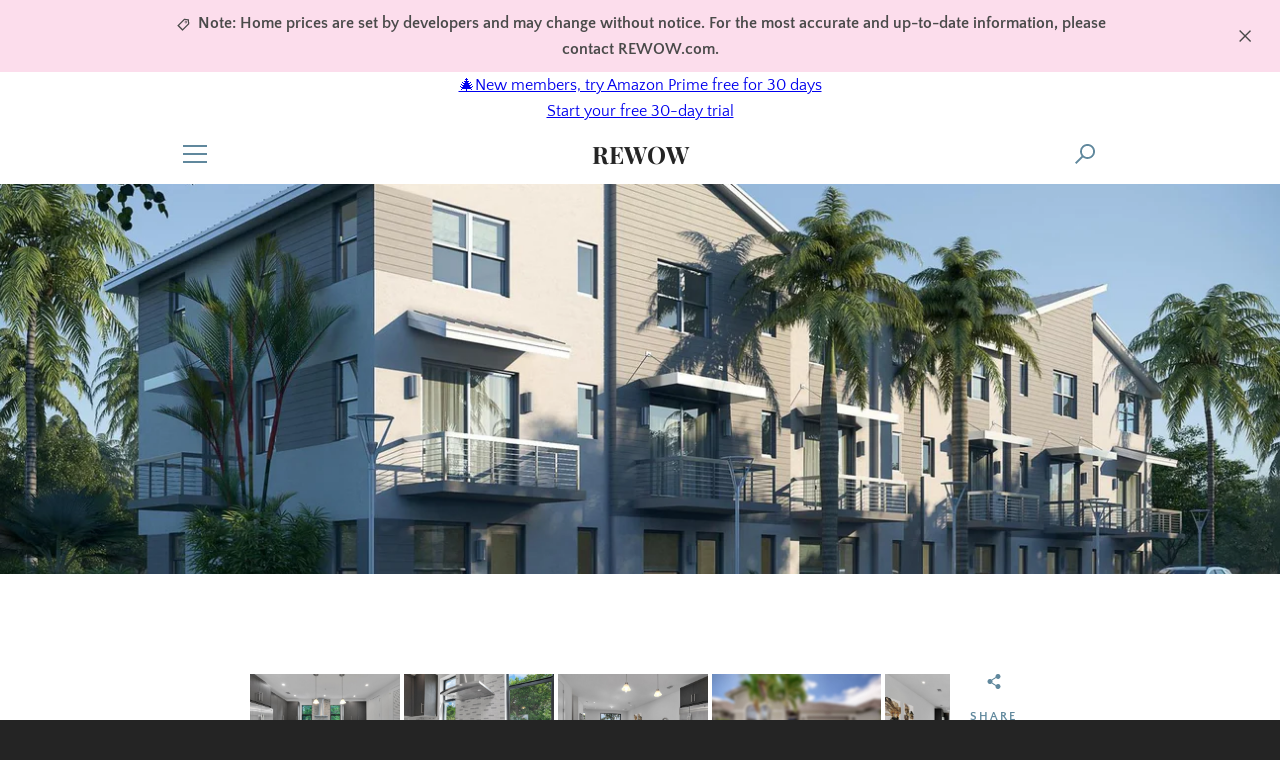

--- FILE ---
content_type: text/html; charset=utf-8
request_url: https://rewow.com/blogs/the-village-at-wilton-manors/aqua-vista-interior-plan
body_size: 30727
content:


<!doctype html>
<html class="supports-no-js " lang="en">
<head>
 
  <script src="https://www.googleoptimize.com/optimize.js?id=GTM-NC7J27G"></script>
  
  <meta charset="utf-8">

  <meta http-equiv="X-UA-Compatible" content="IE=edge,chrome=1">
  <meta name="viewport" content="width=device-width,initial-scale=1">
  <meta name="theme-color" content="#60889d">
  <link rel="canonical" href="https://rewow.com/blogs/the-village-at-wilton-manors/aqua-vista-interior-plan">

  
    <link rel="shortcut icon" href="//rewow.com/cdn/shop/files/ReWOW_Logo_White_32x32.png?v=1614304302" type="image/png">
  

  <title>
    Aqua Vista Interior Plan &ndash; REWOW
  </title>

  
    <meta name="description" content="Aqua Vista Interior (2186 sq. ft.) is a corner townhome with 3 bedrooms, 2 bathrooms and 2-car garage. Features include bonus room, covered patio, family room, flex room, living room, master bed upstairs, sprinkler system and walk-in closets.">
  

  <!-- /snippets/social-meta-tags.liquid -->




<meta property="og:site_name" content="REWOW">
<meta property="og:url" content="https://rewow.com/blogs/the-village-at-wilton-manors/aqua-vista-interior-plan">
<meta property="og:title" content="Aqua Vista Interior Plan">
<meta property="og:type" content="article">
<meta property="og:description" content="Aqua Vista Interior (2186 sq. ft.) is a corner townhome with 3 bedrooms, 2 bathrooms and 2-car garage. Features include bonus room, covered patio, family room, flex room, living room, master bed upstairs, sprinkler system and walk-in closets.">

<meta property="og:image" content="http://rewow.com/cdn/shop/articles/45158797-200727_dcfe7db7-9fe4-483b-aa45-7df0f2ea7df9_1200x1200.jpg?v=1615202553">
<meta property="og:image:secure_url" content="https://rewow.com/cdn/shop/articles/45158797-200727_dcfe7db7-9fe4-483b-aa45-7df0f2ea7df9_1200x1200.jpg?v=1615202553">


  <meta name="twitter:site" content="@official_rewow">

<meta name="twitter:card" content="summary_large_image">
<meta name="twitter:title" content="Aqua Vista Interior Plan">
<meta name="twitter:description" content="Aqua Vista Interior (2186 sq. ft.) is a corner townhome with 3 bedrooms, 2 bathrooms and 2-car garage. Features include bonus room, covered patio, family room, flex room, living room, master bed upstairs, sprinkler system and walk-in closets.">

  <!-- Google Tag Manager -->

<script>(function(w,d,s,l,i){w[l]=w[l]||[];w[l].push({'gtm.start':

new Date().getTime(),event:'gtm.js'});var f=d.getElementsByTagName(s)[0],

j=d.createElement(s),dl=l!='dataLayer'?'&l='+l:'';j.async=true;j.src=

'https://www.googletagmanager.com/gtm.js?id='+i+dl;f.parentNode.insertBefore(j,f);

})(window,document,'script','dataLayer','GTM-K4KH5LZ');</script>

<!-- End Google Tag Manager -->
  
<!-- Start HEATMAPS CODE anaylitcs -->
  

  <!-- Start Lucky Orange -->
   
  <script type='text/javascript'>
  window.__wtw_lucky_site_id = 291587; 
  (function() { var wa = document.createElement('script'); wa.type = 'text/javascript'; wa.async = true; wa.src = 'https://d10lpsik1i8c69.cloudfront.net/w.js'; var s = document.getElementsByTagName('script')[0]; s.parentNode.insertBefore(wa, s); })();
</script>

	<!-- End Lucky Orange -->
<!-- End HEATMAPS CODE anaylitcs --><script>window.performance && window.performance.mark && window.performance.mark('shopify.content_for_header.start');</script><meta id="shopify-digital-wallet" name="shopify-digital-wallet" content="/10354589762/digital_wallets/dialog">
<link rel="alternate" type="application/atom+xml" title="Feed" href="/blogs/the-village-at-wilton-manors.atom" />
<script async="async" src="/checkouts/internal/preloads.js?locale=en-US"></script>
<script id="shopify-features" type="application/json">{"accessToken":"c5466ba61485d7178aa08857b6bc4559","betas":["rich-media-storefront-analytics"],"domain":"rewow.com","predictiveSearch":true,"shopId":10354589762,"locale":"en"}</script>
<script>var Shopify = Shopify || {};
Shopify.shop = "rewow.myshopify.com";
Shopify.locale = "en";
Shopify.currency = {"active":"USD","rate":"1.0"};
Shopify.country = "US";
Shopify.theme = {"name":"Narrative","id":83384434754,"schema_name":"Narrative","schema_version":"10.0.2","theme_store_id":829,"role":"main"};
Shopify.theme.handle = "null";
Shopify.theme.style = {"id":null,"handle":null};
Shopify.cdnHost = "rewow.com/cdn";
Shopify.routes = Shopify.routes || {};
Shopify.routes.root = "/";</script>
<script type="module">!function(o){(o.Shopify=o.Shopify||{}).modules=!0}(window);</script>
<script>!function(o){function n(){var o=[];function n(){o.push(Array.prototype.slice.apply(arguments))}return n.q=o,n}var t=o.Shopify=o.Shopify||{};t.loadFeatures=n(),t.autoloadFeatures=n()}(window);</script>
<script id="shop-js-analytics" type="application/json">{"pageType":"article"}</script>
<script defer="defer" async type="module" src="//rewow.com/cdn/shopifycloud/shop-js/modules/v2/client.init-shop-cart-sync_DtuiiIyl.en.esm.js"></script>
<script defer="defer" async type="module" src="//rewow.com/cdn/shopifycloud/shop-js/modules/v2/chunk.common_CUHEfi5Q.esm.js"></script>
<script type="module">
  await import("//rewow.com/cdn/shopifycloud/shop-js/modules/v2/client.init-shop-cart-sync_DtuiiIyl.en.esm.js");
await import("//rewow.com/cdn/shopifycloud/shop-js/modules/v2/chunk.common_CUHEfi5Q.esm.js");

  window.Shopify.SignInWithShop?.initShopCartSync?.({"fedCMEnabled":true,"windoidEnabled":true});

</script>
<script id="__st">var __st={"a":10354589762,"offset":-18000,"reqid":"9675d897-5d30-4194-a1d8-66075ce81fe9-1767579670","pageurl":"rewow.com\/blogs\/the-village-at-wilton-manors\/aqua-vista-interior-plan","s":"articles-555471994946","u":"2b4e04f9aeb5","p":"article","rtyp":"article","rid":555471994946};</script>
<script>window.ShopifyPaypalV4VisibilityTracking = true;</script>
<script id="captcha-bootstrap">!function(){'use strict';const t='contact',e='account',n='new_comment',o=[[t,t],['blogs',n],['comments',n],[t,'customer']],c=[[e,'customer_login'],[e,'guest_login'],[e,'recover_customer_password'],[e,'create_customer']],r=t=>t.map((([t,e])=>`form[action*='/${t}']:not([data-nocaptcha='true']) input[name='form_type'][value='${e}']`)).join(','),a=t=>()=>t?[...document.querySelectorAll(t)].map((t=>t.form)):[];function s(){const t=[...o],e=r(t);return a(e)}const i='password',u='form_key',d=['recaptcha-v3-token','g-recaptcha-response','h-captcha-response',i],f=()=>{try{return window.sessionStorage}catch{return}},m='__shopify_v',_=t=>t.elements[u];function p(t,e,n=!1){try{const o=window.sessionStorage,c=JSON.parse(o.getItem(e)),{data:r}=function(t){const{data:e,action:n}=t;return t[m]||n?{data:e,action:n}:{data:t,action:n}}(c);for(const[e,n]of Object.entries(r))t.elements[e]&&(t.elements[e].value=n);n&&o.removeItem(e)}catch(o){console.error('form repopulation failed',{error:o})}}const l='form_type',E='cptcha';function T(t){t.dataset[E]=!0}const w=window,h=w.document,L='Shopify',v='ce_forms',y='captcha';let A=!1;((t,e)=>{const n=(g='f06e6c50-85a8-45c8-87d0-21a2b65856fe',I='https://cdn.shopify.com/shopifycloud/storefront-forms-hcaptcha/ce_storefront_forms_captcha_hcaptcha.v1.5.2.iife.js',D={infoText:'Protected by hCaptcha',privacyText:'Privacy',termsText:'Terms'},(t,e,n)=>{const o=w[L][v],c=o.bindForm;if(c)return c(t,g,e,D).then(n);var r;o.q.push([[t,g,e,D],n]),r=I,A||(h.body.append(Object.assign(h.createElement('script'),{id:'captcha-provider',async:!0,src:r})),A=!0)});var g,I,D;w[L]=w[L]||{},w[L][v]=w[L][v]||{},w[L][v].q=[],w[L][y]=w[L][y]||{},w[L][y].protect=function(t,e){n(t,void 0,e),T(t)},Object.freeze(w[L][y]),function(t,e,n,w,h,L){const[v,y,A,g]=function(t,e,n){const i=e?o:[],u=t?c:[],d=[...i,...u],f=r(d),m=r(i),_=r(d.filter((([t,e])=>n.includes(e))));return[a(f),a(m),a(_),s()]}(w,h,L),I=t=>{const e=t.target;return e instanceof HTMLFormElement?e:e&&e.form},D=t=>v().includes(t);t.addEventListener('submit',(t=>{const e=I(t);if(!e)return;const n=D(e)&&!e.dataset.hcaptchaBound&&!e.dataset.recaptchaBound,o=_(e),c=g().includes(e)&&(!o||!o.value);(n||c)&&t.preventDefault(),c&&!n&&(function(t){try{if(!f())return;!function(t){const e=f();if(!e)return;const n=_(t);if(!n)return;const o=n.value;o&&e.removeItem(o)}(t);const e=Array.from(Array(32),(()=>Math.random().toString(36)[2])).join('');!function(t,e){_(t)||t.append(Object.assign(document.createElement('input'),{type:'hidden',name:u})),t.elements[u].value=e}(t,e),function(t,e){const n=f();if(!n)return;const o=[...t.querySelectorAll(`input[type='${i}']`)].map((({name:t})=>t)),c=[...d,...o],r={};for(const[a,s]of new FormData(t).entries())c.includes(a)||(r[a]=s);n.setItem(e,JSON.stringify({[m]:1,action:t.action,data:r}))}(t,e)}catch(e){console.error('failed to persist form',e)}}(e),e.submit())}));const S=(t,e)=>{t&&!t.dataset[E]&&(n(t,e.some((e=>e===t))),T(t))};for(const o of['focusin','change'])t.addEventListener(o,(t=>{const e=I(t);D(e)&&S(e,y())}));const B=e.get('form_key'),M=e.get(l),P=B&&M;t.addEventListener('DOMContentLoaded',(()=>{const t=y();if(P)for(const e of t)e.elements[l].value===M&&p(e,B);[...new Set([...A(),...v().filter((t=>'true'===t.dataset.shopifyCaptcha))])].forEach((e=>S(e,t)))}))}(h,new URLSearchParams(w.location.search),n,t,e,['guest_login'])})(!0,!0)}();</script>
<script integrity="sha256-4kQ18oKyAcykRKYeNunJcIwy7WH5gtpwJnB7kiuLZ1E=" data-source-attribution="shopify.loadfeatures" defer="defer" src="//rewow.com/cdn/shopifycloud/storefront/assets/storefront/load_feature-a0a9edcb.js" crossorigin="anonymous"></script>
<script data-source-attribution="shopify.dynamic_checkout.dynamic.init">var Shopify=Shopify||{};Shopify.PaymentButton=Shopify.PaymentButton||{isStorefrontPortableWallets:!0,init:function(){window.Shopify.PaymentButton.init=function(){};var t=document.createElement("script");t.src="https://rewow.com/cdn/shopifycloud/portable-wallets/latest/portable-wallets.en.js",t.type="module",document.head.appendChild(t)}};
</script>
<script data-source-attribution="shopify.dynamic_checkout.buyer_consent">
  function portableWalletsHideBuyerConsent(e){var t=document.getElementById("shopify-buyer-consent"),n=document.getElementById("shopify-subscription-policy-button");t&&n&&(t.classList.add("hidden"),t.setAttribute("aria-hidden","true"),n.removeEventListener("click",e))}function portableWalletsShowBuyerConsent(e){var t=document.getElementById("shopify-buyer-consent"),n=document.getElementById("shopify-subscription-policy-button");t&&n&&(t.classList.remove("hidden"),t.removeAttribute("aria-hidden"),n.addEventListener("click",e))}window.Shopify?.PaymentButton&&(window.Shopify.PaymentButton.hideBuyerConsent=portableWalletsHideBuyerConsent,window.Shopify.PaymentButton.showBuyerConsent=portableWalletsShowBuyerConsent);
</script>
<script data-source-attribution="shopify.dynamic_checkout.cart.bootstrap">document.addEventListener("DOMContentLoaded",(function(){function t(){return document.querySelector("shopify-accelerated-checkout-cart, shopify-accelerated-checkout")}if(t())Shopify.PaymentButton.init();else{new MutationObserver((function(e,n){t()&&(Shopify.PaymentButton.init(),n.disconnect())})).observe(document.body,{childList:!0,subtree:!0})}}));
</script>

<script>window.performance && window.performance.mark && window.performance.mark('shopify.content_for_header.end');</script>

  



<style>@font-face {
  font-family: "Playfair Display";
  font-weight: 700;
  font-style: normal;
  src: url("//rewow.com/cdn/fonts/playfair_display/playfairdisplay_n7.592b3435e0fff3f50b26d410c73ae7ec893f6910.woff2") format("woff2"),
       url("//rewow.com/cdn/fonts/playfair_display/playfairdisplay_n7.998b1417dec711058cce2abb61a0b8c59066498f.woff") format("woff");
}

  @font-face {
  font-family: "Quattrocento Sans";
  font-weight: 400;
  font-style: normal;
  src: url("//rewow.com/cdn/fonts/quattrocento_sans/quattrocentosans_n4.ce5e9bf514e68f53bdd875976847cf755c702eaa.woff2") format("woff2"),
       url("//rewow.com/cdn/fonts/quattrocento_sans/quattrocentosans_n4.44bbfb57d228eb8bb083d1f98e7d96e16137abce.woff") format("woff");
}

/* ------------------------ Critical Helper Classes ------------------------- */
.critical-hide {
  display: none;
}

.critical-clear {
  opacity: 0;
  visibility: hidden;
}

.drawer-cover {
  opacity: 0;
}

.main-content .shopify-section {
  display: none;
}

.main-content .shopify-section:first-child {
  display: inherit;
}

body:not(.template-index) .main-content {
  opacity: 0;
}


/* ----------------------------- Global Styles ------------------------------ */
*, *::before, *::after {
  box-sizing: border-box;
}

html {
  font-size: 62.5%;
  background-color: #ffffff;
}

body {
  margin: 0;
  font-size: 1.6rem;
  font-family: "Quattrocento Sans", sans-serif;
  font-style: normal;
  font-weight: 400;
  color: #4a4a4a;
  line-height: 1.625;
}

.page-width {
  max-width: 980px;
  padding: 0 20px;
  margin: 0 auto;
}

/* ---------------------------- Helper Classes ------------------------------ */
.visually-hidden,
.icon__fallback-text {
  position: absolute !important;
  overflow: hidden;
  clip: rect(0 0 0 0);
  height: 1px;
  width: 1px;
  padding: 0;
  border: 0;
}

/* ----------------------------- Typography --------------------------------- */
body {
  -webkit-font-smoothing: antialiased;
  -webkit-text-size-adjust: 100%;
}

.h4 {
  letter-spacing: inherit;
  text-transform: inherit;
  font-family: "Playfair Display", serif;
  font-style: normal;
  font-weight: 700;
}


.h4 a {
  color: inherit;
  text-decoration: none;
  font-weight: inherit;
}

.h4 {
  font-size: 2.2rem;
}

@media only screen and (min-width: 750px) {
  .h4 {
    font-size: 2.4rem;
    line-height: 1.5;
  }
}

/* ------------------------------ Buttons ----------------------------------- */
.btn,
.btn--secondary {
  -moz-user-select: "none";
  -ms-user-select: "none";
  -webkit-user-select: "none";
  user-select: "none";
  -webkit-appearance: none;
  -moz-appearance: none;
  appearance: none;
  display: inline-block;
  position: relative;
  width: auto;
  background-color: #60889d;
  border-radius: 0;
  color: #ffffff;
  border: 2px solid #60889d;
  font-size: 1.4rem;
  font-weight: 700;
  letter-spacing: 1.5px;
  text-decoration: none;
  text-align: center;
  text-transform: uppercase;
  padding: 10px 30px;
  line-height: 2.2;
  vertical-align: middle;
  cursor: pointer;
  transition: outline 0.1s linear;
  box-sizing: border-box;
}

.btn--square {
  width: 50px;
  height: 50px;
  padding: 0;
  text-align: center;
  line-height: 50px;
}

.btn--clear {
  position: relative;
  background-color: transparent;
  border: 0;
  color: #4a4a4a;
  transition: 0.15s opacity ease-out;
}

.btn--clear:hover::after,
.btn--clear::after {
  outline: 0 !important;
}

.btn::after,
.btn--secondary::after {
  content: '';
  display: block;
  position: absolute;
  top: 0;
  left: 0;
  width: 100%;
  height: 100%;
  outline: 2px solid #60889d;
  transition: outline 0.1s linear;
}

/* -------------------------------- Icons ----------------------------------- */
.icon {
  display: inline-block;
  width: 20px;
  height: 20px;
  vertical-align: middle;
}

/* ----------------------------- Site Header -------------------------------- */
.site-header {
  position: relative;
  transition: transform 0.25s ease-out;
  z-index: 10;
}

.site-header--transparent {
  position: absolute;
  top: 0;
  left: 0;
  right: 0;
  z-index: 10;
}

.site-header__wrapper {
  position: relative;
  min-height: 60px;
  width: 100%;
  background-color: #fff;
  z-index: 10;
}

.site-header--transparent .site-header__wrapper {
  background-color: transparent;
}

.site-header__wrapper svg {
  fill: #60889d;
}

.site-header__wrapper--transitioning {
  transition: background-color 0.25s ease-out, margin-top 0.25s ease-out;
}

.announcement-bar {
  display: none;
  text-align: center;
  position: relative;
  text-decoration: none;
  z-index: 10;
}

.announcement-bar--visible {
  display: block;
}

.announcement-bar__message {
  font-size: 16px;
  font-weight: 700;
  padding: 10px 20px;
  margin-bottom: 0;
}

.announcement-bar__message .icon {
  fill: currentColor;
}

.announcement-bar__close {
  position: absolute;
  right: 20px;
  padding: 0;
  width: 30px;
  height: 30px;
  line-height: 100%;
  top: 50%;
  -ms-transform: translateY(-50%);
  -webkit-transform: translateY(-50%);
  transform: translateY(-50%);
}

.announcement-bar__close .icon {
  width: 12px;
  height: 12px;
  fill: currentColor;
}

.site-header-sections {
  display: -webkit-flex;
  display: -ms-flexbox;
  display: flex;
  width: 100%;
  -ms-flex-align: center;
  -webkit-align-items: center;
  -moz-align-items: center;
  -ms-align-items: center;
  -o-align-items: center;
  align-items: center;
  min-height: 60px;
}

.site-header__section--title {
  display: -webkit-flex;
  display: -ms-flexbox;
  display: flex;
  width: 100%;
  -webkit-justify-content: center;
  -ms-justify-content: center;
  justify-content: center;
}

.site-header__logo-wrapper {
  display: inline-block;
  margin: 0;
  padding: 10px 0;
  text-align: center;
  line-height: 1.2;
}

.site-header__logo {
  display: block;
}

.site-header__logo-image {
  display: block;
  margin: 0 auto;
}

.site-header--transparent .site-header__logo-image {
  display: none;
}

@media only screen and (max-width: 749px) {
  .site-header__logo-image {
    max-height: 30px;
  }
}

.site-header__logo-image--transparent {
  display: none;
}

.site-header--transparent .site-header__logo-image--transparent {
  display: block;
}

.navigation-open .site-header__logo-image--transparent,
html.supports-no-js .site-header__logo-image--transparent {
  display: none;
}

.site-header__cart svg {
  width: 22px;
  height: 30px;
  margin: -2px 0 0 -2px;
}

@media only screen and (min-width: 750px) {
  .site-header__cart svg {
    width: 26px;
  }
}

.site-header__cart::after {
  border-color: #4a4a4a;
}

.site-header__cart-bubble {
  position: absolute;
  top: 15px;
  right: 10px;
  width: 10px;
  height: 10px;
  background-color: #60889d;
  border-radius: 50%;
  opacity: 0;
  transition: all 0.25s ease-out;
  -ms-transform: scale(0);
  -webkit-transform: scale(0);
  transform: scale(0);
}

@media only screen and (min-width: 750px) {
  .site-header__cart-bubble {
    top:15px;
    right: 9px;
  }
}

.site-header__cart .site-header__cart-bubble {
  top: 13px;
}

@media only screen and (min-width: 750px) {
  .site-header__cart .site-header__cart-bubble {
    top: 12px;
  }
}

.site-header__cart-bubble--visible {
  opacity: 1;
  -ms-transform: scale(1);
  -webkit-transform: scale(1);
  transform: scale(1);
}

.burger-icon {
  display: block;
  height: 2px;
  width: 16px;
  left: 50%;
  margin-left: -8px;
  background: #60889d;
  position: absolute;
  transition: all 0.25s ease-out;
}

@media only screen and (min-width: 750px) {
  .burger-icon {
    height:2px;
    width: 24px;
    left: 50%;
    margin-left: -12px;
  }
}

.burger-icon--top {
  top: 18px;
}

@media only screen and (min-width: 750px) {
  .burger-icon--top {
    top: 16px;
  }
}

.site-header__navigation--active .burger-icon--top {
  top: 25px;
  transform: rotate(45deg);
}

.burger-icon--mid {
  top: 24px;
}

@media only screen and (min-width: 750px) {
  .burger-icon--mid {
    top: 24px;
  }
}

.site-header__navigation--active .burger-icon--mid {
  opacity: 0;
}

.burger-icon--bottom {
  top: 30px;
}

@media only screen and (min-width: 750px) {
  .burger-icon--bottom {
    top: 32px;
  }
}

.site-header__navigation--active .burger-icon--bottom {
  top: 25px;
  transform: rotate(-45deg);
}

.site-header__navigation {
  position: relative;
}

.site-header__navigation svg {
  width: 20px;
  height: 30px;
}

.site-header__navigation::after {
  border-color: #4a4a4a;
}

/* ----------------------------- Slideshow --------------------------------- */
.slideshow {
  display: -webkit-flex;
  display: -ms-flexbox;
  display: flex;
  width: 100%;
  position: relative;
  overflow: hidden;
  min-height: 300px;
  max-height: calc(100vh - 35px);
  background-color: #d9d9d9;
}

.slideshow--full .slideshow {
  height: calc(100vh - 35px);
}

@media only screen and (max-width: 749px) {
  .slideshow--adapt .slideshow {
    max-height: 125vw;
    min-height: 75vw;
  }
}

.slideshow__slides {
  margin: 0;
  padding: 0;
  list-style: none;
}

.slideshow__slide {
  position: absolute;
  height: 100%;
  width: 100%;
  opacity: 0;
  z-index: 0;
  transition: all 0.5s cubic-bezier(0, 0, 0, 1);
}

.slideshow__slide--active {
  transition: all 0.5s cubic-bezier(0, 0, 0, 1);
  opacity: 1;
  z-index: 2;
}

.slideshow__overlay::before {
  content: '';
  position: absolute;
  top: 0;
  right: 0;
  bottom: 0;
  left: 0;
  z-index: 3;
}

.slideshow__image {
  height: 100%;
  width: 100%;
  object-fit: cover;
  z-index: 1;
  transition: opacity 0.8s cubic-bezier(0.44, 0.13, 0.48, 0.87),filter 400ms,-webkit-filter 400ms;
  font-family: "object-fit: cover";
}

.slideshow__image .placeholder-svg {
  display: block;
  fill: rgba(74,74,74,0.35);
  background-color: #f1eee6;
  position: absolute;
  top: 50%;
  left: 50%;
  height: 100%;
  width: auto;
  max-height: none;
  max-width: none;
  -ms-transform: translate(-50%, -50%);
  -webkit-transform: translate(-50%, -50%);
  transform: translate(-50%, -50%);
}

.slideshow__image .placeholder-background {
  background-color: #faf9f6;
  position: absolute;
  top: 0;
  right: 0;
  bottom: 0;
  left: 0;
}

.slideshow__navigation {
  margin: 0;
  padding: 0;
  list-style: none;
}

.slideshow__text-content-mobile,
.slideshow__button-cta-single {
  display: none;
}

.slideshow__indicators {
  margin: 0;
  padding: 0;
  list-style: none;
}
</style>

  


<link title="theme" rel="preload" href="//rewow.com/cdn/shop/t/8/assets/theme.scss.css?v=52564001903348244151759260051" as="style">
<noscript><link rel="stylesheet" href="//rewow.com/cdn/shop/t/8/assets/theme.scss.css?v=52564001903348244151759260051"></noscript>

<script>
/*! loadCSS. [c]2017 Filament Group, Inc. MIT License */
!function(a){"use strict";var b=function(b,c,d){function e(a){return h.body?a():void setTimeout(function(){e(a)})}function f(){i.addEventListener&&i.removeEventListener("load",f);if(!Shopify.designMode)i.media=d||"all"}var g,h=a.document,i=h.createElement("link");if(c)g=c;else{var j=(h.body||h.getElementsByTagName("head")[0]).childNodes;g=j[j.length-1]}var k=h.styleSheets;i.rel="stylesheet",i.href=b,i.media=Shopify.designMode?d||"all":"only x",e(function(){g.parentNode.insertBefore(i,c?g:g.nextSibling)});var l=function(a){for(var b=i.href,c=k.length;c--;)if(k[c].href===b)return a();setTimeout(function(){l(a)})};return i.addEventListener&&i.addEventListener("load",f),i.onloadcssdefined=l,l(f),i};"undefined"!=typeof exports?exports.loadCSS=b:a.loadCSS=b}("undefined"!=typeof global?global:this);
/*! onloadCSS. (onload callback for loadCSS) [c]2017 Filament Group, Inc. MIT License */
function onloadCSS(a,b){function c(){!d&&b&&(d=!0,b.call(a))}var d;a.addEventListener&&a.addEventListener("load",c),a.attachEvent&&a.attachEvent("onload",c),"isApplicationInstalled"in navigator&&"onloadcssdefined"in a&&a.onloadcssdefined(c)}

// Insert our stylesheet before our preload <link> tag
var preload = document.querySelector('link[href="//rewow.com/cdn/shop/t/8/assets/theme.scss.css?v=52564001903348244151759260051"]');
var stylesheet = loadCSS('//rewow.com/cdn/shop/t/8/assets/theme.scss.css?v=52564001903348244151759260051', preload);
// Create a property to easily detect if the stylesheet is done loading
onloadCSS(stylesheet, function() { stylesheet.loaded = true; });
</script>

  <script>
    var theme = {
      stylesheet: "//rewow.com/cdn/shop/t/8/assets/theme.scss.css?v=52564001903348244151759260051",
      modelViewerUiSprite: "//rewow.com/cdn/shop/t/8/assets/model-viewer-ui-sprite.svg?v=51012726060321609211598898333",
      plyrSprite: "//rewow.com/cdn/shop/t/8/assets/plyr-sprite.svg?v=50389300931231853141598898334",
      strings: {
        addToCart: "Add to Cart",
        soldOut: "Sold Out",
        unavailable: "Unavailable",
        addItemSuccess: "Item added to cart!",
        viewCart: "View cart",
        cartError: "There was an error while updating your cart. Please try again.",
        cartQuantityError: "You can only add [quantity] [title] to your cart.",
        regularPrice: "Regular price",
        salePrice: "Sale price",
        unitPrice: "Unit price",
        unitPriceSeparator: "per",
        newsletter: {
          blankError: "Email can\u0026#39;t be blank.",
          invalidError: "Please enter a valid email address."
        },
        map: {
          zeroResults: "No results for that address",
          overQueryLimit: "You have exceeded the Google API usage limit. Consider upgrading to a \u003ca href=\"https:\/\/developers.google.com\/maps\/premium\/usage-limits\"\u003ePremium Plan\u003c\/a\u003e.",
          authError: "There was a problem authenticating your Google Maps API Key.",
          addressError: "Error looking up that address"
        },
        slideshow: {
          loadSlideA11yString: "Load slide [slide_number]",
          activeSlideA11yString: "Slide [slide_number], current"
        }
      },
      isOnline: true,
      moneyFormat: "${{amount}}",
      mediaQuerySmall: 750,
      mediaQueryMedium: 990
    };

    

    document.documentElement.className = document.documentElement.className.replace('supports-no-js', '');
  </script>

  <script src="//rewow.com/cdn/shop/t/8/assets/lazysizes.min.js?v=41644173127543473891598898333" async="async"></script>
  <script src="//rewow.com/cdn/shop/t/8/assets/vendor.min.js?v=80505636303242466691648066176" defer="defer"></script>
  <script src="//rewow.com/cdn/shop/t/8/assets/theme.min.js?v=71336230385241280721598898335" defer="defer"></script>
  <script src="//rewow.com/cdn/shop/t/8/assets/custom.js?v=4012982073880900061599663297" defer="defer"></script>
  <script src="//rewow.com/cdn/shop/t/8/assets/theme-predictive-search.js?v=101696170048837611361599731737" defer="defer"></script>

  <!-- 1. Add latest jQuery and fancybox files -->
  
    <link href="//rewow.com/cdn/shop/t/8/assets/custom.css?v=34294196254937954091731596704" rel="stylesheet" type="text/css" media="all" />

<script src="https://cdn.jsdelivr.net/npm/jquery@3.5.1/dist/jquery.min.js"></script>

<link rel="stylesheet" href="https://cdn.jsdelivr.net/gh/fancyapps/fancybox@3.5.7/dist/jquery.fancybox.min.css" />
<script src="https://cdn.jsdelivr.net/gh/fancyapps/fancybox@3.5.7/dist/jquery.fancybox.min.js"></script>

  
      <script src="https://polyfill-fastly.net/v3/polyfill.min.js?features=default"></script>

    <!-- Pixel Code for https://realtor.erewow.com/opti/ -->
    <script async src="https://realtor.erewow.com/opti/pixel/g93jyimq5dojz3sdi3n25008juyugrwo"></script>
    <!-- END Pixel Code -->
 

<script>window.__pagefly_analytics_settings__={"acceptTracking":false};</script>

  <script src="https://cdn.gravitec.net/storage/e66aa0709885c498ec7cc10698f4b85b/client.js" async></script>


  <script async src="https://pagead2.googlesyndication.com/pagead/js/adsbygoogle.js?client=ca-pub-9986212173466322"
     crossorigin="anonymous"></script>
  <meta name="google-adsense-account" content="ca-pub-9986212173466322">
  <!-- BEGIN app block: shopify://apps/pagefly-page-builder/blocks/app-embed/83e179f7-59a0-4589-8c66-c0dddf959200 -->

<!-- BEGIN app snippet: pagefly-cro-ab-testing-main -->







<script>
  ;(function () {
    const url = new URL(window.location)
    const viewParam = url.searchParams.get('view')
    if (viewParam && viewParam.includes('variant-pf-')) {
      url.searchParams.set('pf_v', viewParam)
      url.searchParams.delete('view')
      window.history.replaceState({}, '', url)
    }
  })()
</script>



<script type='module'>
  
  window.PAGEFLY_CRO = window.PAGEFLY_CRO || {}

  window.PAGEFLY_CRO['data_debug'] = {
    original_template_suffix: "",
    allow_ab_test: false,
    ab_test_start_time: 0,
    ab_test_end_time: 0,
    today_date_time: 1767579670000,
  }
  window.PAGEFLY_CRO['GA4'] = { enabled: false}
</script>

<!-- END app snippet -->








  <script src='https://cdn.shopify.com/extensions/019b6965-ed06-7f85-833a-9283c5c4e872/pagefly-page-builder-212/assets/pagefly-helper.js' defer='defer'></script>

  <script src='https://cdn.shopify.com/extensions/019b6965-ed06-7f85-833a-9283c5c4e872/pagefly-page-builder-212/assets/pagefly-general-helper.js' defer='defer'></script>

  <script src='https://cdn.shopify.com/extensions/019b6965-ed06-7f85-833a-9283c5c4e872/pagefly-page-builder-212/assets/pagefly-snap-slider.js' defer='defer'></script>

  <script src='https://cdn.shopify.com/extensions/019b6965-ed06-7f85-833a-9283c5c4e872/pagefly-page-builder-212/assets/pagefly-slideshow-v3.js' defer='defer'></script>

  <script src='https://cdn.shopify.com/extensions/019b6965-ed06-7f85-833a-9283c5c4e872/pagefly-page-builder-212/assets/pagefly-slideshow-v4.js' defer='defer'></script>

  <script src='https://cdn.shopify.com/extensions/019b6965-ed06-7f85-833a-9283c5c4e872/pagefly-page-builder-212/assets/pagefly-glider.js' defer='defer'></script>

  <script src='https://cdn.shopify.com/extensions/019b6965-ed06-7f85-833a-9283c5c4e872/pagefly-page-builder-212/assets/pagefly-slideshow-v1-v2.js' defer='defer'></script>

  <script src='https://cdn.shopify.com/extensions/019b6965-ed06-7f85-833a-9283c5c4e872/pagefly-page-builder-212/assets/pagefly-product-media.js' defer='defer'></script>

  <script src='https://cdn.shopify.com/extensions/019b6965-ed06-7f85-833a-9283c5c4e872/pagefly-page-builder-212/assets/pagefly-product.js' defer='defer'></script>


<script id='pagefly-helper-data' type='application/json'>
  {
    "page_optimization": {
      "assets_prefetching": false
    },
    "elements_asset_mapper": {
      "Accordion": "https://cdn.shopify.com/extensions/019b6965-ed06-7f85-833a-9283c5c4e872/pagefly-page-builder-212/assets/pagefly-accordion.js",
      "Accordion3": "https://cdn.shopify.com/extensions/019b6965-ed06-7f85-833a-9283c5c4e872/pagefly-page-builder-212/assets/pagefly-accordion3.js",
      "CountDown": "https://cdn.shopify.com/extensions/019b6965-ed06-7f85-833a-9283c5c4e872/pagefly-page-builder-212/assets/pagefly-countdown.js",
      "GMap1": "https://cdn.shopify.com/extensions/019b6965-ed06-7f85-833a-9283c5c4e872/pagefly-page-builder-212/assets/pagefly-gmap.js",
      "GMap2": "https://cdn.shopify.com/extensions/019b6965-ed06-7f85-833a-9283c5c4e872/pagefly-page-builder-212/assets/pagefly-gmap.js",
      "GMapBasicV2": "https://cdn.shopify.com/extensions/019b6965-ed06-7f85-833a-9283c5c4e872/pagefly-page-builder-212/assets/pagefly-gmap.js",
      "GMapAdvancedV2": "https://cdn.shopify.com/extensions/019b6965-ed06-7f85-833a-9283c5c4e872/pagefly-page-builder-212/assets/pagefly-gmap.js",
      "HTML.Video": "https://cdn.shopify.com/extensions/019b6965-ed06-7f85-833a-9283c5c4e872/pagefly-page-builder-212/assets/pagefly-htmlvideo.js",
      "HTML.Video2": "https://cdn.shopify.com/extensions/019b6965-ed06-7f85-833a-9283c5c4e872/pagefly-page-builder-212/assets/pagefly-htmlvideo2.js",
      "HTML.Video3": "https://cdn.shopify.com/extensions/019b6965-ed06-7f85-833a-9283c5c4e872/pagefly-page-builder-212/assets/pagefly-htmlvideo2.js",
      "BackgroundVideo": "https://cdn.shopify.com/extensions/019b6965-ed06-7f85-833a-9283c5c4e872/pagefly-page-builder-212/assets/pagefly-htmlvideo2.js",
      "Instagram": "https://cdn.shopify.com/extensions/019b6965-ed06-7f85-833a-9283c5c4e872/pagefly-page-builder-212/assets/pagefly-instagram.js",
      "Instagram2": "https://cdn.shopify.com/extensions/019b6965-ed06-7f85-833a-9283c5c4e872/pagefly-page-builder-212/assets/pagefly-instagram.js",
      "Insta3": "https://cdn.shopify.com/extensions/019b6965-ed06-7f85-833a-9283c5c4e872/pagefly-page-builder-212/assets/pagefly-instagram3.js",
      "Tabs": "https://cdn.shopify.com/extensions/019b6965-ed06-7f85-833a-9283c5c4e872/pagefly-page-builder-212/assets/pagefly-tab.js",
      "Tabs3": "https://cdn.shopify.com/extensions/019b6965-ed06-7f85-833a-9283c5c4e872/pagefly-page-builder-212/assets/pagefly-tab3.js",
      "ProductBox": "https://cdn.shopify.com/extensions/019b6965-ed06-7f85-833a-9283c5c4e872/pagefly-page-builder-212/assets/pagefly-cart.js",
      "FBPageBox2": "https://cdn.shopify.com/extensions/019b6965-ed06-7f85-833a-9283c5c4e872/pagefly-page-builder-212/assets/pagefly-facebook.js",
      "FBLikeButton2": "https://cdn.shopify.com/extensions/019b6965-ed06-7f85-833a-9283c5c4e872/pagefly-page-builder-212/assets/pagefly-facebook.js",
      "TwitterFeed2": "https://cdn.shopify.com/extensions/019b6965-ed06-7f85-833a-9283c5c4e872/pagefly-page-builder-212/assets/pagefly-twitter.js",
      "Paragraph4": "https://cdn.shopify.com/extensions/019b6965-ed06-7f85-833a-9283c5c4e872/pagefly-page-builder-212/assets/pagefly-paragraph4.js",

      "AliReviews": "https://cdn.shopify.com/extensions/019b6965-ed06-7f85-833a-9283c5c4e872/pagefly-page-builder-212/assets/pagefly-3rd-elements.js",
      "BackInStock": "https://cdn.shopify.com/extensions/019b6965-ed06-7f85-833a-9283c5c4e872/pagefly-page-builder-212/assets/pagefly-3rd-elements.js",
      "GloboBackInStock": "https://cdn.shopify.com/extensions/019b6965-ed06-7f85-833a-9283c5c4e872/pagefly-page-builder-212/assets/pagefly-3rd-elements.js",
      "GrowaveWishlist": "https://cdn.shopify.com/extensions/019b6965-ed06-7f85-833a-9283c5c4e872/pagefly-page-builder-212/assets/pagefly-3rd-elements.js",
      "InfiniteOptionsShopPad": "https://cdn.shopify.com/extensions/019b6965-ed06-7f85-833a-9283c5c4e872/pagefly-page-builder-212/assets/pagefly-3rd-elements.js",
      "InkybayProductPersonalizer": "https://cdn.shopify.com/extensions/019b6965-ed06-7f85-833a-9283c5c4e872/pagefly-page-builder-212/assets/pagefly-3rd-elements.js",
      "LimeSpot": "https://cdn.shopify.com/extensions/019b6965-ed06-7f85-833a-9283c5c4e872/pagefly-page-builder-212/assets/pagefly-3rd-elements.js",
      "Loox": "https://cdn.shopify.com/extensions/019b6965-ed06-7f85-833a-9283c5c4e872/pagefly-page-builder-212/assets/pagefly-3rd-elements.js",
      "Opinew": "https://cdn.shopify.com/extensions/019b6965-ed06-7f85-833a-9283c5c4e872/pagefly-page-builder-212/assets/pagefly-3rd-elements.js",
      "Powr": "https://cdn.shopify.com/extensions/019b6965-ed06-7f85-833a-9283c5c4e872/pagefly-page-builder-212/assets/pagefly-3rd-elements.js",
      "ProductReviews": "https://cdn.shopify.com/extensions/019b6965-ed06-7f85-833a-9283c5c4e872/pagefly-page-builder-212/assets/pagefly-3rd-elements.js",
      "PushOwl": "https://cdn.shopify.com/extensions/019b6965-ed06-7f85-833a-9283c5c4e872/pagefly-page-builder-212/assets/pagefly-3rd-elements.js",
      "ReCharge": "https://cdn.shopify.com/extensions/019b6965-ed06-7f85-833a-9283c5c4e872/pagefly-page-builder-212/assets/pagefly-3rd-elements.js",
      "Rivyo": "https://cdn.shopify.com/extensions/019b6965-ed06-7f85-833a-9283c5c4e872/pagefly-page-builder-212/assets/pagefly-3rd-elements.js",
      "TrackingMore": "https://cdn.shopify.com/extensions/019b6965-ed06-7f85-833a-9283c5c4e872/pagefly-page-builder-212/assets/pagefly-3rd-elements.js",
      "Vitals": "https://cdn.shopify.com/extensions/019b6965-ed06-7f85-833a-9283c5c4e872/pagefly-page-builder-212/assets/pagefly-3rd-elements.js",
      "Wiser": "https://cdn.shopify.com/extensions/019b6965-ed06-7f85-833a-9283c5c4e872/pagefly-page-builder-212/assets/pagefly-3rd-elements.js"
    },
    "custom_elements_mapper": {
      "pf-click-action-element": "https://cdn.shopify.com/extensions/019b6965-ed06-7f85-833a-9283c5c4e872/pagefly-page-builder-212/assets/pagefly-click-action-element.js",
      "pf-dialog-element": "https://cdn.shopify.com/extensions/019b6965-ed06-7f85-833a-9283c5c4e872/pagefly-page-builder-212/assets/pagefly-dialog-element.js"
    }
  }
</script>


<!-- END app block --><link href="https://monorail-edge.shopifysvc.com" rel="dns-prefetch">
<script>(function(){if ("sendBeacon" in navigator && "performance" in window) {try {var session_token_from_headers = performance.getEntriesByType('navigation')[0].serverTiming.find(x => x.name == '_s').description;} catch {var session_token_from_headers = undefined;}var session_cookie_matches = document.cookie.match(/_shopify_s=([^;]*)/);var session_token_from_cookie = session_cookie_matches && session_cookie_matches.length === 2 ? session_cookie_matches[1] : "";var session_token = session_token_from_headers || session_token_from_cookie || "";function handle_abandonment_event(e) {var entries = performance.getEntries().filter(function(entry) {return /monorail-edge.shopifysvc.com/.test(entry.name);});if (!window.abandonment_tracked && entries.length === 0) {window.abandonment_tracked = true;var currentMs = Date.now();var navigation_start = performance.timing.navigationStart;var payload = {shop_id: 10354589762,url: window.location.href,navigation_start,duration: currentMs - navigation_start,session_token,page_type: "article"};window.navigator.sendBeacon("https://monorail-edge.shopifysvc.com/v1/produce", JSON.stringify({schema_id: "online_store_buyer_site_abandonment/1.1",payload: payload,metadata: {event_created_at_ms: currentMs,event_sent_at_ms: currentMs}}));}}window.addEventListener('pagehide', handle_abandonment_event);}}());</script>
<script id="web-pixels-manager-setup">(function e(e,d,r,n,o){if(void 0===o&&(o={}),!Boolean(null===(a=null===(i=window.Shopify)||void 0===i?void 0:i.analytics)||void 0===a?void 0:a.replayQueue)){var i,a;window.Shopify=window.Shopify||{};var t=window.Shopify;t.analytics=t.analytics||{};var s=t.analytics;s.replayQueue=[],s.publish=function(e,d,r){return s.replayQueue.push([e,d,r]),!0};try{self.performance.mark("wpm:start")}catch(e){}var l=function(){var e={modern:/Edge?\/(1{2}[4-9]|1[2-9]\d|[2-9]\d{2}|\d{4,})\.\d+(\.\d+|)|Firefox\/(1{2}[4-9]|1[2-9]\d|[2-9]\d{2}|\d{4,})\.\d+(\.\d+|)|Chrom(ium|e)\/(9{2}|\d{3,})\.\d+(\.\d+|)|(Maci|X1{2}).+ Version\/(15\.\d+|(1[6-9]|[2-9]\d|\d{3,})\.\d+)([,.]\d+|)( \(\w+\)|)( Mobile\/\w+|) Safari\/|Chrome.+OPR\/(9{2}|\d{3,})\.\d+\.\d+|(CPU[ +]OS|iPhone[ +]OS|CPU[ +]iPhone|CPU IPhone OS|CPU iPad OS)[ +]+(15[._]\d+|(1[6-9]|[2-9]\d|\d{3,})[._]\d+)([._]\d+|)|Android:?[ /-](13[3-9]|1[4-9]\d|[2-9]\d{2}|\d{4,})(\.\d+|)(\.\d+|)|Android.+Firefox\/(13[5-9]|1[4-9]\d|[2-9]\d{2}|\d{4,})\.\d+(\.\d+|)|Android.+Chrom(ium|e)\/(13[3-9]|1[4-9]\d|[2-9]\d{2}|\d{4,})\.\d+(\.\d+|)|SamsungBrowser\/([2-9]\d|\d{3,})\.\d+/,legacy:/Edge?\/(1[6-9]|[2-9]\d|\d{3,})\.\d+(\.\d+|)|Firefox\/(5[4-9]|[6-9]\d|\d{3,})\.\d+(\.\d+|)|Chrom(ium|e)\/(5[1-9]|[6-9]\d|\d{3,})\.\d+(\.\d+|)([\d.]+$|.*Safari\/(?![\d.]+ Edge\/[\d.]+$))|(Maci|X1{2}).+ Version\/(10\.\d+|(1[1-9]|[2-9]\d|\d{3,})\.\d+)([,.]\d+|)( \(\w+\)|)( Mobile\/\w+|) Safari\/|Chrome.+OPR\/(3[89]|[4-9]\d|\d{3,})\.\d+\.\d+|(CPU[ +]OS|iPhone[ +]OS|CPU[ +]iPhone|CPU IPhone OS|CPU iPad OS)[ +]+(10[._]\d+|(1[1-9]|[2-9]\d|\d{3,})[._]\d+)([._]\d+|)|Android:?[ /-](13[3-9]|1[4-9]\d|[2-9]\d{2}|\d{4,})(\.\d+|)(\.\d+|)|Mobile Safari.+OPR\/([89]\d|\d{3,})\.\d+\.\d+|Android.+Firefox\/(13[5-9]|1[4-9]\d|[2-9]\d{2}|\d{4,})\.\d+(\.\d+|)|Android.+Chrom(ium|e)\/(13[3-9]|1[4-9]\d|[2-9]\d{2}|\d{4,})\.\d+(\.\d+|)|Android.+(UC? ?Browser|UCWEB|U3)[ /]?(15\.([5-9]|\d{2,})|(1[6-9]|[2-9]\d|\d{3,})\.\d+)\.\d+|SamsungBrowser\/(5\.\d+|([6-9]|\d{2,})\.\d+)|Android.+MQ{2}Browser\/(14(\.(9|\d{2,})|)|(1[5-9]|[2-9]\d|\d{3,})(\.\d+|))(\.\d+|)|K[Aa][Ii]OS\/(3\.\d+|([4-9]|\d{2,})\.\d+)(\.\d+|)/},d=e.modern,r=e.legacy,n=navigator.userAgent;return n.match(d)?"modern":n.match(r)?"legacy":"unknown"}(),u="modern"===l?"modern":"legacy",c=(null!=n?n:{modern:"",legacy:""})[u],f=function(e){return[e.baseUrl,"/wpm","/b",e.hashVersion,"modern"===e.buildTarget?"m":"l",".js"].join("")}({baseUrl:d,hashVersion:r,buildTarget:u}),m=function(e){var d=e.version,r=e.bundleTarget,n=e.surface,o=e.pageUrl,i=e.monorailEndpoint;return{emit:function(e){var a=e.status,t=e.errorMsg,s=(new Date).getTime(),l=JSON.stringify({metadata:{event_sent_at_ms:s},events:[{schema_id:"web_pixels_manager_load/3.1",payload:{version:d,bundle_target:r,page_url:o,status:a,surface:n,error_msg:t},metadata:{event_created_at_ms:s}}]});if(!i)return console&&console.warn&&console.warn("[Web Pixels Manager] No Monorail endpoint provided, skipping logging."),!1;try{return self.navigator.sendBeacon.bind(self.navigator)(i,l)}catch(e){}var u=new XMLHttpRequest;try{return u.open("POST",i,!0),u.setRequestHeader("Content-Type","text/plain"),u.send(l),!0}catch(e){return console&&console.warn&&console.warn("[Web Pixels Manager] Got an unhandled error while logging to Monorail."),!1}}}}({version:r,bundleTarget:l,surface:e.surface,pageUrl:self.location.href,monorailEndpoint:e.monorailEndpoint});try{o.browserTarget=l,function(e){var d=e.src,r=e.async,n=void 0===r||r,o=e.onload,i=e.onerror,a=e.sri,t=e.scriptDataAttributes,s=void 0===t?{}:t,l=document.createElement("script"),u=document.querySelector("head"),c=document.querySelector("body");if(l.async=n,l.src=d,a&&(l.integrity=a,l.crossOrigin="anonymous"),s)for(var f in s)if(Object.prototype.hasOwnProperty.call(s,f))try{l.dataset[f]=s[f]}catch(e){}if(o&&l.addEventListener("load",o),i&&l.addEventListener("error",i),u)u.appendChild(l);else{if(!c)throw new Error("Did not find a head or body element to append the script");c.appendChild(l)}}({src:f,async:!0,onload:function(){if(!function(){var e,d;return Boolean(null===(d=null===(e=window.Shopify)||void 0===e?void 0:e.analytics)||void 0===d?void 0:d.initialized)}()){var d=window.webPixelsManager.init(e)||void 0;if(d){var r=window.Shopify.analytics;r.replayQueue.forEach((function(e){var r=e[0],n=e[1],o=e[2];d.publishCustomEvent(r,n,o)})),r.replayQueue=[],r.publish=d.publishCustomEvent,r.visitor=d.visitor,r.initialized=!0}}},onerror:function(){return m.emit({status:"failed",errorMsg:"".concat(f," has failed to load")})},sri:function(e){var d=/^sha384-[A-Za-z0-9+/=]+$/;return"string"==typeof e&&d.test(e)}(c)?c:"",scriptDataAttributes:o}),m.emit({status:"loading"})}catch(e){m.emit({status:"failed",errorMsg:(null==e?void 0:e.message)||"Unknown error"})}}})({shopId: 10354589762,storefrontBaseUrl: "https://rewow.com",extensionsBaseUrl: "https://extensions.shopifycdn.com/cdn/shopifycloud/web-pixels-manager",monorailEndpoint: "https://monorail-edge.shopifysvc.com/unstable/produce_batch",surface: "storefront-renderer",enabledBetaFlags: ["2dca8a86","a0d5f9d2"],webPixelsConfigList: [{"id":"89489474","configuration":"{\"tagID\":\"2613516850127\"}","eventPayloadVersion":"v1","runtimeContext":"STRICT","scriptVersion":"18031546ee651571ed29edbe71a3550b","type":"APP","apiClientId":3009811,"privacyPurposes":["ANALYTICS","MARKETING","SALE_OF_DATA"],"dataSharingAdjustments":{"protectedCustomerApprovalScopes":["read_customer_address","read_customer_email","read_customer_name","read_customer_personal_data","read_customer_phone"]}},{"id":"shopify-app-pixel","configuration":"{}","eventPayloadVersion":"v1","runtimeContext":"STRICT","scriptVersion":"0450","apiClientId":"shopify-pixel","type":"APP","privacyPurposes":["ANALYTICS","MARKETING"]},{"id":"shopify-custom-pixel","eventPayloadVersion":"v1","runtimeContext":"LAX","scriptVersion":"0450","apiClientId":"shopify-pixel","type":"CUSTOM","privacyPurposes":["ANALYTICS","MARKETING"]}],isMerchantRequest: false,initData: {"shop":{"name":"REWOW","paymentSettings":{"currencyCode":"USD"},"myshopifyDomain":"rewow.myshopify.com","countryCode":"US","storefrontUrl":"https:\/\/rewow.com"},"customer":null,"cart":null,"checkout":null,"productVariants":[],"purchasingCompany":null},},"https://rewow.com/cdn","da62cc92w68dfea28pcf9825a4m392e00d0",{"modern":"","legacy":""},{"shopId":"10354589762","storefrontBaseUrl":"https:\/\/rewow.com","extensionBaseUrl":"https:\/\/extensions.shopifycdn.com\/cdn\/shopifycloud\/web-pixels-manager","surface":"storefront-renderer","enabledBetaFlags":"[\"2dca8a86\", \"a0d5f9d2\"]","isMerchantRequest":"false","hashVersion":"da62cc92w68dfea28pcf9825a4m392e00d0","publish":"custom","events":"[[\"page_viewed\",{}]]"});</script><script>
  window.ShopifyAnalytics = window.ShopifyAnalytics || {};
  window.ShopifyAnalytics.meta = window.ShopifyAnalytics.meta || {};
  window.ShopifyAnalytics.meta.currency = 'USD';
  var meta = {"page":{"pageType":"article","resourceType":"article","resourceId":555471994946,"requestId":"9675d897-5d30-4194-a1d8-66075ce81fe9-1767579670"}};
  for (var attr in meta) {
    window.ShopifyAnalytics.meta[attr] = meta[attr];
  }
</script>
<script class="analytics">
  (function () {
    var customDocumentWrite = function(content) {
      var jquery = null;

      if (window.jQuery) {
        jquery = window.jQuery;
      } else if (window.Checkout && window.Checkout.$) {
        jquery = window.Checkout.$;
      }

      if (jquery) {
        jquery('body').append(content);
      }
    };

    var hasLoggedConversion = function(token) {
      if (token) {
        return document.cookie.indexOf('loggedConversion=' + token) !== -1;
      }
      return false;
    }

    var setCookieIfConversion = function(token) {
      if (token) {
        var twoMonthsFromNow = new Date(Date.now());
        twoMonthsFromNow.setMonth(twoMonthsFromNow.getMonth() + 2);

        document.cookie = 'loggedConversion=' + token + '; expires=' + twoMonthsFromNow;
      }
    }

    var trekkie = window.ShopifyAnalytics.lib = window.trekkie = window.trekkie || [];
    if (trekkie.integrations) {
      return;
    }
    trekkie.methods = [
      'identify',
      'page',
      'ready',
      'track',
      'trackForm',
      'trackLink'
    ];
    trekkie.factory = function(method) {
      return function() {
        var args = Array.prototype.slice.call(arguments);
        args.unshift(method);
        trekkie.push(args);
        return trekkie;
      };
    };
    for (var i = 0; i < trekkie.methods.length; i++) {
      var key = trekkie.methods[i];
      trekkie[key] = trekkie.factory(key);
    }
    trekkie.load = function(config) {
      trekkie.config = config || {};
      trekkie.config.initialDocumentCookie = document.cookie;
      var first = document.getElementsByTagName('script')[0];
      var script = document.createElement('script');
      script.type = 'text/javascript';
      script.onerror = function(e) {
        var scriptFallback = document.createElement('script');
        scriptFallback.type = 'text/javascript';
        scriptFallback.onerror = function(error) {
                var Monorail = {
      produce: function produce(monorailDomain, schemaId, payload) {
        var currentMs = new Date().getTime();
        var event = {
          schema_id: schemaId,
          payload: payload,
          metadata: {
            event_created_at_ms: currentMs,
            event_sent_at_ms: currentMs
          }
        };
        return Monorail.sendRequest("https://" + monorailDomain + "/v1/produce", JSON.stringify(event));
      },
      sendRequest: function sendRequest(endpointUrl, payload) {
        // Try the sendBeacon API
        if (window && window.navigator && typeof window.navigator.sendBeacon === 'function' && typeof window.Blob === 'function' && !Monorail.isIos12()) {
          var blobData = new window.Blob([payload], {
            type: 'text/plain'
          });

          if (window.navigator.sendBeacon(endpointUrl, blobData)) {
            return true;
          } // sendBeacon was not successful

        } // XHR beacon

        var xhr = new XMLHttpRequest();

        try {
          xhr.open('POST', endpointUrl);
          xhr.setRequestHeader('Content-Type', 'text/plain');
          xhr.send(payload);
        } catch (e) {
          console.log(e);
        }

        return false;
      },
      isIos12: function isIos12() {
        return window.navigator.userAgent.lastIndexOf('iPhone; CPU iPhone OS 12_') !== -1 || window.navigator.userAgent.lastIndexOf('iPad; CPU OS 12_') !== -1;
      }
    };
    Monorail.produce('monorail-edge.shopifysvc.com',
      'trekkie_storefront_load_errors/1.1',
      {shop_id: 10354589762,
      theme_id: 83384434754,
      app_name: "storefront",
      context_url: window.location.href,
      source_url: "//rewow.com/cdn/s/trekkie.storefront.8f32c7f0b513e73f3235c26245676203e1209161.min.js"});

        };
        scriptFallback.async = true;
        scriptFallback.src = '//rewow.com/cdn/s/trekkie.storefront.8f32c7f0b513e73f3235c26245676203e1209161.min.js';
        first.parentNode.insertBefore(scriptFallback, first);
      };
      script.async = true;
      script.src = '//rewow.com/cdn/s/trekkie.storefront.8f32c7f0b513e73f3235c26245676203e1209161.min.js';
      first.parentNode.insertBefore(script, first);
    };
    trekkie.load(
      {"Trekkie":{"appName":"storefront","development":false,"defaultAttributes":{"shopId":10354589762,"isMerchantRequest":null,"themeId":83384434754,"themeCityHash":"7784029533557644604","contentLanguage":"en","currency":"USD","eventMetadataId":"9172e49f-28ed-48a2-8ccc-968634f678dd"},"isServerSideCookieWritingEnabled":true,"monorailRegion":"shop_domain","enabledBetaFlags":["65f19447"]},"Session Attribution":{},"S2S":{"facebookCapiEnabled":false,"source":"trekkie-storefront-renderer","apiClientId":580111}}
    );

    var loaded = false;
    trekkie.ready(function() {
      if (loaded) return;
      loaded = true;

      window.ShopifyAnalytics.lib = window.trekkie;

      var originalDocumentWrite = document.write;
      document.write = customDocumentWrite;
      try { window.ShopifyAnalytics.merchantGoogleAnalytics.call(this); } catch(error) {};
      document.write = originalDocumentWrite;

      window.ShopifyAnalytics.lib.page(null,{"pageType":"article","resourceType":"article","resourceId":555471994946,"requestId":"9675d897-5d30-4194-a1d8-66075ce81fe9-1767579670","shopifyEmitted":true});

      var match = window.location.pathname.match(/checkouts\/(.+)\/(thank_you|post_purchase)/)
      var token = match? match[1]: undefined;
      if (!hasLoggedConversion(token)) {
        setCookieIfConversion(token);
        
      }
    });


        var eventsListenerScript = document.createElement('script');
        eventsListenerScript.async = true;
        eventsListenerScript.src = "//rewow.com/cdn/shopifycloud/storefront/assets/shop_events_listener-3da45d37.js";
        document.getElementsByTagName('head')[0].appendChild(eventsListenerScript);

})();</script>
  <script>
  if (!window.ga || (window.ga && typeof window.ga !== 'function')) {
    window.ga = function ga() {
      (window.ga.q = window.ga.q || []).push(arguments);
      if (window.Shopify && window.Shopify.analytics && typeof window.Shopify.analytics.publish === 'function') {
        window.Shopify.analytics.publish("ga_stub_called", {}, {sendTo: "google_osp_migration"});
      }
      console.error("Shopify's Google Analytics stub called with:", Array.from(arguments), "\nSee https://help.shopify.com/manual/promoting-marketing/pixels/pixel-migration#google for more information.");
    };
    if (window.Shopify && window.Shopify.analytics && typeof window.Shopify.analytics.publish === 'function') {
      window.Shopify.analytics.publish("ga_stub_initialized", {}, {sendTo: "google_osp_migration"});
    }
  }
</script>
<script
  defer
  src="https://rewow.com/cdn/shopifycloud/perf-kit/shopify-perf-kit-2.1.2.min.js"
  data-application="storefront-renderer"
  data-shop-id="10354589762"
  data-render-region="gcp-us-central1"
  data-page-type="article"
  data-theme-instance-id="83384434754"
  data-theme-name="Narrative"
  data-theme-version="10.0.2"
  data-monorail-region="shop_domain"
  data-resource-timing-sampling-rate="10"
  data-shs="true"
  data-shs-beacon="true"
  data-shs-export-with-fetch="true"
  data-shs-logs-sample-rate="1"
  data-shs-beacon-endpoint="https://rewow.com/api/collect"
></script>
</head>  

<body id="aqua-vista-interior-plan" class="template-article data-animations">
  <!-- Google Tag Manager (noscript) -->

<noscript><iframe src="https://www.googletagmanager.com/ns.html?id=GTM-K4KH5LZ" ;

height="0" width="0" style="display:none;visibility:hidden"></iframe></noscript>

<!-- End Google Tag Manager (noscript) -->

  <a class="visually-hidden skip-link" href="#MainContent">Skip to content</a>

  <!-- This shows up at the very top of the page -->

<div id="first-ad-block">
    <!-- PLEASE ADD YOUR CODE RIGHT BELOW THIS LINE AND BEFORE THE CLOSING DIV TAG -->
</div>

  <div id="shopify-section-header" class="shopify-section">
<div class="site-header" data-section-id="header" data-section-type="header-section" data-drawer-push >
  <header class="site-header__wrapper" role="banner">
    
      
        <style>
          .announcement-bar {
            background-color: #fcddec;
          }

          .announcement-bar--link:hover {
            

            
              
              background-color: #f8b4d5;
            
          }

          .announcement-bar__message,
          .announcement-bar__close {
            color: #4a4a4a;
          }
        </style>

        
          <a href="/pages/a-3-step-guide-for-finding-and-buying-your-new-construction-home-with-rewow-com" class="announcement-bar announcement-bar--link">
        

          <p class="announcement-bar__message page-width">
            
<svg aria-hidden="true" focusable="false" role="presentation" class="icon icon-pricetag" viewBox="0 0 64 64"><path d="M32.2 15.1L10.4 36.9l17 17 21.7-21.7-1.6-15.3-15.3-1.8zm-4.8 33.1L16.1 36.9l17.5-17.5 10.2 1.1 1.1 10.2-17.5 17.5z"/><path d="M35.2 23.2c-1.5 1.5-1.5 4.1 0 5.6.8.8 1.8 1.2 2.8 1.2s2-.4 2.8-1.2c1.5-1.5 1.5-4.1 0-5.6s-4-1.5-5.6 0zm4.2 4.2c-.8.8-2 .8-2.8 0s-.8-2 0-2.8c.4-.4.9-.6 1.4-.6s1 .2 1.4.6c.8.8.8 2.1 0 2.8z"/></svg>
            
            Note: Home prices are set by developers and may change without notice. For the most accurate and up-to-date information, please contact REWOW.com.
          </p>
          <button class="announcement-bar__close btn btn--clear" aria-expanded="true"><svg aria-hidden="true" focusable="false" role="presentation" class="icon icon-close" viewBox="0 0 16.8 16.8"><path fill="#444" d="M16.8 1.5L15.4.1 8.4 7l-7-7L0 1.4l7 7-7 7 1.4 1.4 7-7 7 7 1.4-1.4-7-7z"/></svg></button>

        
          </a>
        

      
    

    <!-- This shows up just below the top notification -->

<div id="second-ad-block">
    <!-- PLEASE ADD YOUR CODE RIGHT BELOW THIS LINE AND BEFORE THE CLOSING DIV TAG -->
<CENTER><a href="https://amzn.to/3Z2bbMi" target="_blank" rel="nofollow">
🎄New members, try Amazon Prime free for 30 days <BR>
Start your free 30-day trial</a></CENTER>

</div>

    <div class="site-header-sections page-width">
      <nav class="site-header__section site-header__section--button"
        data-site-navigation role="navigation"
      >
        <button class="site-header__navigation btn btn--clear btn--square"
          aria-expanded="false"
          data-navigation-button
        >
          <span class="burger-icon burger-icon--top"></span>
          <span class="burger-icon burger-icon--mid"></span>
          <span class="burger-icon burger-icon--bottom"></span>
          <span class="icon__fallback-text">Menu</span>
        </button>
        <div class="navigation supports-no-js critical-hide" data-section-id="header" data-section-type="navigation" aria-hidden=true>
          <div class="navigation__container">
            <ul class="navigation__links">
              
                
                
                  <li class="navigation__link navigation__entrance-animation">
                    <a href="/">Home</a>
                  </li>
                
              
                
                
                  <li class="navigation__link navigation__has-sublinks navigation__has-sublinks--collapsed navigation__entrance-animation">
                    <button class="navigation__expand-sublinks" aria-expanded="false">
                      <span aria-hidden="true">Boca Raton</span>
                      <span class="visually-hidden">Boca Raton menu</span>
                      <svg aria-hidden="true" focusable="false" role="presentation" class="icon icon-arrow-down" viewBox="0 0 20 20"><path fill="#444" d="M3.2 6l6.4 8.4c.4 0 6.8-8.4 6.8-8.4H3.2z"/></svg>
                    </button>
                    <div class="navigation__sublinks-container">
                      <ul class="navigation__sublinks">
                        
                          <li class="navigation__sublink">
                            
                              <a href="/blogs/boca-bridges">Boca Bridges</a>
                            
                          </li>
                        
                      </ul>
                    </div>
                  </li>
                
              
                
                
                  <li class="navigation__link navigation__has-sublinks navigation__has-sublinks--collapsed navigation__entrance-animation">
                    <button class="navigation__expand-sublinks" aria-expanded="false">
                      <span aria-hidden="true">Fort Lauderdale</span>
                      <span class="visually-hidden">Fort Lauderdale menu</span>
                      <svg aria-hidden="true" focusable="false" role="presentation" class="icon icon-arrow-down" viewBox="0 0 20 20"><path fill="#444" d="M3.2 6l6.4 8.4c.4 0 6.8-8.4 6.8-8.4H3.2z"/></svg>
                    </button>
                    <div class="navigation__sublinks-container">
                      <ul class="navigation__sublinks">
                        
                          <li class="navigation__sublink">
                            
                              <a href="https://rewow.com/blogs/321-at-waters-edge-condos/contact-agent-for-address-the-mediterranean-unit-e">321 at water&#39;s edge</a>
                            
                          </li>
                        
                      </ul>
                    </div>
                  </li>
                
              
                
                
                  <li class="navigation__link navigation__has-sublinks navigation__has-sublinks--collapsed navigation__entrance-animation">
                    <button class="navigation__expand-sublinks" aria-expanded="false">
                      <span aria-hidden="true">Parkland</span>
                      <span class="visually-hidden">Parkland menu</span>
                      <svg aria-hidden="true" focusable="false" role="presentation" class="icon icon-arrow-down" viewBox="0 0 20 20"><path fill="#444" d="M3.2 6l6.4 8.4c.4 0 6.8-8.4 6.8-8.4H3.2z"/></svg>
                    </button>
                    <div class="navigation__sublinks-container">
                      <ul class="navigation__sublinks">
                        
                          <li class="navigation__sublink">
                            
                              <a href="https://rewow.com/blogs/cascata-at-miralago-presidential-collection">Cascata at Miralago</a>
                            
                          </li>
                        
                      </ul>
                    </div>
                  </li>
                
              
                
                
                  <li class="navigation__link navigation__has-sublinks navigation__has-sublinks--collapsed navigation__entrance-animation">
                    <button class="navigation__expand-sublinks" aria-expanded="false">
                      <span aria-hidden="true">Palm Beach</span>
                      <span class="visually-hidden">Palm Beach menu</span>
                      <svg aria-hidden="true" focusable="false" role="presentation" class="icon icon-arrow-down" viewBox="0 0 20 20"><path fill="#444" d="M3.2 6l6.4 8.4c.4 0 6.8-8.4 6.8-8.4H3.2z"/></svg>
                    </button>
                    <div class="navigation__sublinks-container">
                      <ul class="navigation__sublinks">
                        
                          <li class="navigation__sublink">
                            
                              <a href="https://rewow.com/blogs/cypress-royale">Cypress Royale</a>
                            
                          </li>
                        
                          <li class="navigation__sublink">
                            
                              <a href="https://rewow.com/blogs/valencia-bay">Valencia Bay</a>
                            
                          </li>
                        
                      </ul>
                    </div>
                  </li>
                
              
                
                
                  <li class="navigation__link navigation__has-sublinks navigation__has-sublinks--collapsed navigation__entrance-animation">
                    <button class="navigation__expand-sublinks" aria-expanded="false">
                      <span aria-hidden="true">55+ Active Adult Community </span>
                      <span class="visually-hidden">55+ Active Adult Community  menu</span>
                      <svg aria-hidden="true" focusable="false" role="presentation" class="icon icon-arrow-down" viewBox="0 0 20 20"><path fill="#444" d="M3.2 6l6.4 8.4c.4 0 6.8-8.4 6.8-8.4H3.2z"/></svg>
                    </button>
                    <div class="navigation__sublinks-container">
                      <ul class="navigation__sublinks">
                        
                          <li class="navigation__sublink">
                            
                              <a href="https://rewow.com/blogs/k-hovnaniansa%C2%AE-four-seasons-at-parkland">Four Seasons at Parkland</a>
                            
                          </li>
                        
                          <li class="navigation__sublink">
                            
                              <a href="https://rewow.com/blogs/trilogy-at-the-polo-club">Trilogy at the Polo Club California</a>
                            
                          </li>
                        
                          <li class="navigation__sublink">
                            
                              <a href="https://rewow.com/blogs/valencia-sound">Valency Sound Boynton Beach Florida</a>
                            
                          </li>
                        
                      </ul>
                    </div>
                  </li>
                
              
            </ul>

            <ul class="navigation__links">
              
                
                  <li class="navigation__link navigation__link--secondary navigation__entrance-animation">
                    <a href="https://shopify.com/10354589762/account?locale=en&region_country=US">Log in</a>
                  </li>
                  <li class="navigation__link navigation__link--secondary navigation__entrance-animation">
                    <a href="https://shopify.com/10354589762/account?locale=en">Create account</a>
                  </li>
                
              
              
                <li class="navigation__link navigation__link--secondary navigation__entrance-animation">
                  <a href="/pages/find-new-construction-homes">Find New Construction Near Me ></a>
                </li>
              
                <li class="navigation__link navigation__link--secondary navigation__entrance-animation">
                  <a href="https://rewow.com/policies/terms-of-service">Source: Showingnew.com</a>
                </li>
              
                <li class="navigation__link navigation__link--secondary navigation__entrance-animation">
                  <a href="/pages/find-new-construction-homes">Plans fail for lack of counsel, but with many advisers they succeed.  Thank you Team REWOW</a>
                </li>
              
                <li class="navigation__link navigation__link--secondary navigation__entrance-animation">
                  <a href="/pages/ccpa-opt-out">Do not sell my personal information</a>
                </li>
              
            </ul>

            
              <div class="navigation__social-sharing navigation__entrance-animation">
                <div class="social-links social-links--large"><ul class="list--inline">
    

      

      
        <li class="social-links__icon">
          <a target="_blank" href="https://facebook.com/official.rewow" title="REWOW on Facebook" tabindex="-1">
            <svg aria-hidden="true" focusable="false" role="presentation" class="icon icon-facebook" viewBox="0 0 8.4 20.6"><path fill="#444" d="M8.4 6H5.6V4.1c0-.7.5-.9.8-.9h2V0H5.6C2.5 0 1.8 2.4 1.8 3.9V6H0v3.3h1.8v9.3h3.8V9.3h2.5L8.4 6z"/></svg>
            <span class="icon__fallback-text">Facebook</span>
          </a>
        </li>
      

    

      

      
        <li class="social-links__icon">
          <a target="_blank" href="https://twitter.com/official_rewow" title="REWOW on Twitter" tabindex="-1">
            <svg aria-hidden="true" focusable="false" role="presentation" class="icon icon-twitter" viewBox="0 0 20 20"><path fill="#444" d="M19.551 4.208q-.815 1.202-1.956 2.038 0 .082.02.255t.02.255q0 1.589-.469 3.179t-1.426 3.036-2.272 2.567-3.158 1.793-3.963.672q-3.301 0-6.031-1.773.571.041.937.041 2.751 0 4.911-1.671-1.284-.02-2.292-.784T2.456 11.85q.346.082.754.082.55 0 1.039-.163-1.365-.285-2.262-1.365T1.09 7.918v-.041q.774.408 1.773.448-.795-.53-1.263-1.396t-.469-1.864q0-1.019.509-1.997 1.487 1.854 3.596 2.924T9.81 7.184q-.143-.509-.143-.897 0-1.63 1.161-2.781t2.832-1.151q.815 0 1.569.326t1.284.917q1.345-.265 2.506-.958-.428 1.386-1.732 2.18 1.243-.163 2.262-.611z"/></svg>
            <span class="icon__fallback-text">Twitter</span>
          </a>
        </li>
      

    

      

      
        <li class="social-links__icon">
          <a target="_blank" href="https://pinterest.com/official_rewow" title="REWOW on Pinterest" tabindex="-1">
            <svg aria-hidden="true" focusable="false" role="presentation" class="icon icon-pinterest" viewBox="0 0 20 20"><path fill="#444" d="M9.958.811q1.903 0 3.635.744t2.988 2 2 2.988.744 3.635q0 2.537-1.256 4.696t-3.415 3.415-4.696 1.256q-1.39 0-2.659-.366.707-1.147.951-2.025l.659-2.561q.244.463.903.817t1.39.354q1.464 0 2.622-.842t1.793-2.305.634-3.293q0-2.171-1.671-3.769t-4.257-1.598q-1.586 0-2.903.537T5.298 5.897 4.066 7.775t-.427 2.037q0 1.268.476 2.22t1.427 1.342q.171.073.293.012t.171-.232q.171-.61.195-.756.098-.268-.122-.512-.634-.707-.634-1.83 0-1.854 1.281-3.183t3.354-1.329q1.83 0 2.854 1t1.025 2.61q0 1.342-.366 2.476t-1.049 1.817-1.561.683q-.732 0-1.195-.537t-.293-1.269q.098-.342.256-.878t.268-.915.207-.817.098-.732q0-.61-.317-1t-.927-.39q-.756 0-1.269.695t-.512 1.744q0 .39.061.756t.134.537l.073.171q-1 4.342-1.22 5.098-.195.927-.146 2.171-2.513-1.122-4.062-3.44T.59 10.177q0-3.879 2.744-6.623T9.957.81z"/></svg>
            <span class="icon__fallback-text">Pinterest</span>
          </a>
        </li>
      

    

      

      
        <li class="social-links__icon">
          <a target="_blank" href="http://instagram.com/official_rewow" title="REWOW on Instagram" tabindex="-1">
            <svg aria-hidden="true" focusable="false" role="presentation" class="icon icon-instagram" viewBox="0 0 512 512"><path d="M256 49.5c67.3 0 75.2.3 101.8 1.5 24.6 1.1 37.9 5.2 46.8 8.7 11.8 4.6 20.2 10 29 18.8s14.3 17.2 18.8 29c3.4 8.9 7.6 22.2 8.7 46.8 1.2 26.6 1.5 34.5 1.5 101.8s-.3 75.2-1.5 101.8c-1.1 24.6-5.2 37.9-8.7 46.8-4.6 11.8-10 20.2-18.8 29s-17.2 14.3-29 18.8c-8.9 3.4-22.2 7.6-46.8 8.7-26.6 1.2-34.5 1.5-101.8 1.5s-75.2-.3-101.8-1.5c-24.6-1.1-37.9-5.2-46.8-8.7-11.8-4.6-20.2-10-29-18.8s-14.3-17.2-18.8-29c-3.4-8.9-7.6-22.2-8.7-46.8-1.2-26.6-1.5-34.5-1.5-101.8s.3-75.2 1.5-101.8c1.1-24.6 5.2-37.9 8.7-46.8 4.6-11.8 10-20.2 18.8-29s17.2-14.3 29-18.8c8.9-3.4 22.2-7.6 46.8-8.7 26.6-1.3 34.5-1.5 101.8-1.5m0-45.4c-68.4 0-77 .3-103.9 1.5C125.3 6.8 107 11.1 91 17.3c-16.6 6.4-30.6 15.1-44.6 29.1-14 14-22.6 28.1-29.1 44.6-6.2 16-10.5 34.3-11.7 61.2C4.4 179 4.1 187.6 4.1 256s.3 77 1.5 103.9c1.2 26.8 5.5 45.1 11.7 61.2 6.4 16.6 15.1 30.6 29.1 44.6 14 14 28.1 22.6 44.6 29.1 16 6.2 34.3 10.5 61.2 11.7 26.9 1.2 35.4 1.5 103.9 1.5s77-.3 103.9-1.5c26.8-1.2 45.1-5.5 61.2-11.7 16.6-6.4 30.6-15.1 44.6-29.1 14-14 22.6-28.1 29.1-44.6 6.2-16 10.5-34.3 11.7-61.2 1.2-26.9 1.5-35.4 1.5-103.9s-.3-77-1.5-103.9c-1.2-26.8-5.5-45.1-11.7-61.2-6.4-16.6-15.1-30.6-29.1-44.6-14-14-28.1-22.6-44.6-29.1-16-6.2-34.3-10.5-61.2-11.7-27-1.1-35.6-1.4-104-1.4z"/><path d="M256 126.6c-71.4 0-129.4 57.9-129.4 129.4s58 129.4 129.4 129.4 129.4-58 129.4-129.4-58-129.4-129.4-129.4zm0 213.4c-46.4 0-84-37.6-84-84s37.6-84 84-84 84 37.6 84 84-37.6 84-84 84z"/><circle cx="390.5" cy="121.5" r="30.2"/></svg>
            <span class="icon__fallback-text">Instagram</span>
          </a>
        </li>
      

    

      

      

    

      

      

    

      

      

    

      

      

    
  </ul>
</div>

              </div>
            

            <div class="navigation__search navigation__entrance-animation">
  <form action="/search" method="get" role="search">
    <div class="input-group--underline">
      <input class="input-group__field" type="search" name="q" value="" placeholder="Search" aria-label="Search" tabindex="-1">
      <div class="input-group__btn">
        <button type="submit" class="btn btn--clear btn--square" tabindex="-1">
          <svg aria-hidden="true" focusable="false" role="presentation" class="icon icon-search" viewBox="0 0 21.4 21.4"><path fill="#444" d="M13.4 0c-4.4 0-8 3.6-8 8 0 1.8.6 3.5 1.7 4.9L0 20l1.4 1.4 7.1-7.1c1.4 1.1 3.1 1.7 4.9 1.7 4.4 0 8-3.6 8-8s-3.6-8-8-8zm0 14c-3.3 0-6-2.7-6-6s2.7-6 6-6 6 2.7 6 6-2.7 6-6 6z"/></svg>
          <span class="icon__fallback-text">Search again</span>
        </button>
      </div>
    </div>
  </form>
</div>

          </div>
        </div>
      </nav>
      <!-- This shows up to the left of the "REWOW" heading -->

<div id="third-ad-block">
    <!-- PLEASE ADD YOUR CODE RIGHT BELOW THIS LINE AND BEFORE THE CLOSING DIV TAG -->
</div>
      <div class="site-header__section site-header__section--title">
        
        
          <div class="site-header__logo-wrapper h4" itemscope itemtype="http://schema.org/Organization">
        

        <a href="/" itemprop="url" class="site-header__logo">
            REWOW
          
        </a>

        
          </div>
        
      </div>
      <div class="site-header__section site-header__section--button">
        <div id="search-box">
          <form action="/search" method="get" role="search" onsubmit="let v=$('#search-q').val().split(',');if(v.length>1)v.pop();$('input[name=q]').val(v.join(','));">
    <div class="input-group--underline">
      <input class="input-group__field" style="color:#fff" type="search" id="search-q" name="q" value="" placeholder="Search" aria-label="Search">
      <div class="input-group__btn">
        <button type="submit" class="btn btn--clear btn--square">
          <svg aria-hidden="true" focusable="false" role="presentation" class="icon icon-search" viewBox="0 0 21.4 21.4"><path fill="#444" d="M13.4 0c-4.4 0-8 3.6-8 8 0 1.8.6 3.5 1.7 4.9L0 20l1.4 1.4 7.1-7.1c1.4 1.1 3.1 1.7 4.9 1.7 4.4 0 8-3.6 8-8s-3.6-8-8-8zm0 14c-3.3 0-6-2.7-6-6s2.7-6 6-6 6 2.7 6 6-2.7 6-6 6z"/></svg>
          <span class="icon__fallback-text">Search again</span>
        </button>
      </div>
    </div>
  </form>
        </div>
        <a id="header-icon-search" href="#" class="btn btn--clear btn--square btn--hover-scale site-header__search" aria-expanded="false" onclick="document.getElementById('search-box').style.display='block';">
          <svg aria-hidden="true" focusable="false" role="presentation" class="icon icon-search" viewBox="0 0 21.4 21.4"><path fill="#444" d="M13.4 0c-4.4 0-8 3.6-8 8 0 1.8.6 3.5 1.7 4.9L0 20l1.4 1.4 7.1-7.1c1.4 1.1 3.1 1.7 4.9 1.7 4.4 0 8-3.6 8-8s-3.6-8-8-8zm0 14c-3.3 0-6-2.7-6-6s2.7-6 6-6 6 2.7 6 6-2.7 6-6 6z"/></svg>
          <span class="icon__fallback-text">Search our site</span>
        </a>
        <!--a href="/cart" class="btn btn--clear btn--square btn--hover-scale site-header__cart ajax-cart__toggle" aria-expanded="false">
          <svg aria-hidden="true" focusable="false" role="presentation" class="icon icon-header-bag" viewBox="0 0 27.2 27"><path d="M19.6 9c-.2-5.1-2.7-9-6-9s-5.8 3.9-6 9h-4v18h20V9h-4zm-6-7c2.1 0 3.8 3.2 4 7h-8c.2-3.8 1.9-7 4-7zm-8 23V11h11v14h-11zm16 0h-3V11h3v14z"/></svg>
          <span class="icon__fallback-text">View cart</span>
          <span class="site-header__cart-bubble"></span>
        </a-->
      </div>
    </div>
  </header>
</div>


</div>

  <div class="main-content" data-drawer-push>
    <div class="main-content__wrapper">
      <!-- This shows up on top of the featured image -->

<div id="fourth-ad-block">
    <!-- PLEASE ADD YOUR CODE RIGHT BELOW THIS LINE AND BEFORE THE CLOSING DIV TAG -->
</div>
      <main class="content-for-layout" id="MainContent" role="main">
         <!-- /templates/article.liquid -->








<article itemscope itemtype="http://schema.org/Article">


  <div id="shopify-section-article-template" class="shopify-section">
<script>
  let blur_image = 'https://d3o85ek8ca6fl.cloudfront.net/rewow_blurred_photo.jpg';
  let calendly_snippet = '<h5 style="color: #fff">Do you love it? Find out more.</h5><a class="btn btn-primary" href="#ContactA" onclick="ga(\'send\', \'event\', \'Button\', \'Click\', \'Learn More 2\');">Learn More</a> <a class="btn btn-primary" href="#" onclick="$(\'.fancybox-container\').remove();Calendly.initPopupWidget({url:\'https://calendly.com/rewow?hide_landing_page_details=1\'});ga(\'send\', \'event\', \'Button\', \'Click\', \'Schedule a Tour 2\');">Schedule a Tour</a>';
  
  let intv = null;
  
  $(document).ready(function () {
    intv = setInterval('updateFancybox()', 100);
  });
  
  function updateFancybox() {
    let target = $('.fancybox-stage img[src="'+blur_image+'"]');
    
    if( target.length > 0 && $('.calendly-box').length == 0) {
     	// fancybox was initialized 

        target.parent().append($('<div class="calendly-box">'+calendly_snippet+'</div>'));
      
        //clearInterval(intv);
    } 
  }
</script>
<!-- Calendly link widget begin -->
<link href="https://assets.calendly.com/assets/external/widget.css" rel="stylesheet">
<script src="https://assets.calendly.com/assets/external/widget.js" type="text/javascript" async></script>

<div class="article" data-section-id="article-template" data-section-type="article-template">

  
    <div class="section-header-image-wrapper">
      
      	
      
      
      <div class="section-header-image section-header-image--parallax lazyload" data-bgset="
    //rewow.com/cdn/shop/articles/45158797-200727_dcfe7db7-9fe4-483b-aa45-7df0f2ea7df9_180x.jpg?v=1615202553 180w 101h,
    //rewow.com/cdn/shop/articles/45158797-200727_dcfe7db7-9fe4-483b-aa45-7df0f2ea7df9_360x.jpg?v=1615202553 360w 202h,
    //rewow.com/cdn/shop/articles/45158797-200727_dcfe7db7-9fe4-483b-aa45-7df0f2ea7df9_540x.jpg?v=1615202553 540w 304h,
    //rewow.com/cdn/shop/articles/45158797-200727_dcfe7db7-9fe4-483b-aa45-7df0f2ea7df9_720x.jpg?v=1615202553 720w 405h,
    //rewow.com/cdn/shop/articles/45158797-200727_dcfe7db7-9fe4-483b-aa45-7df0f2ea7df9_900x.jpg?v=1615202553 900w 506h,
    //rewow.com/cdn/shop/articles/45158797-200727_dcfe7db7-9fe4-483b-aa45-7df0f2ea7df9_1080x.jpg?v=1615202553 1080w 607h,
    //rewow.com/cdn/shop/articles/45158797-200727_dcfe7db7-9fe4-483b-aa45-7df0f2ea7df9_1296x.jpg?v=1615202553 1296w 728h,
    //rewow.com/cdn/shop/articles/45158797-200727_dcfe7db7-9fe4-483b-aa45-7df0f2ea7df9_1512x.jpg?v=1615202553 1512w 850h,
    //rewow.com/cdn/shop/articles/45158797-200727_dcfe7db7-9fe4-483b-aa45-7df0f2ea7df9_1728x.jpg?v=1615202553 1728w 971h,
    //rewow.com/cdn/shop/articles/45158797-200727_dcfe7db7-9fe4-483b-aa45-7df0f2ea7df9.jpg?v=1615202553 1932w 1086h
"></div>

      <noscript>
        <div class="section-header-image" style="background-image: //rewow.com/cdn/shop/articles/45158797-200727_dcfe7db7-9fe4-483b-aa45-7df0f2ea7df9.jpg?v=1615202553"></div>
      </noscript>
    </div>
  

  <div class="page-width">
    <div class="article__wrapper grid">
      <div class="article__content article__content--large grid__item medium-up--ten-twelfths medium-up--push-one-twelfth">
        

        
          <div class="rte" style="overflow-x: scroll; overflow-y: hidden; white-space: nowrap; margin-bottom: 25px;">
            
            
            
              
              
              

              
                  <a data-fancybox="gallery" data-options='{"loop": true}' href="https://rewow-realtor-images.s3.us-east-2.amazonaws.com/25524731970_48762595-210225.jpeg%3Fmaxwidth%3D1920%26maxheight%3D1920%26encoder%3Dfreeimage%26progressive%3Dtrue"><img style="max-height: 100px;" border="0" class="small-image" src="https://rewow-realtor-images.s3.us-east-2.amazonaws.com/25524731970_48762595-210225.jpeg%3Fmaxwidth%3D1920%26maxheight%3D1920%26encoder%3Dfreeimage%26progressive%3Dtrue" alt="Aqua Vista Interior Plan" /></a>
            
              
              
              

              
                  <a data-fancybox="gallery" data-options='{"loop": true}' href="https://rewow-realtor-images.s3.us-east-2.amazonaws.com/25524731970_48762594-210225.jpeg%3Fmaxwidth%3D1920%26maxheight%3D1920%26encoder%3Dfreeimage%26progressive%3Dtrue"><img style="max-height: 100px;" border="0" class="small-image" src="https://rewow-realtor-images.s3.us-east-2.amazonaws.com/25524731970_48762594-210225.jpeg%3Fmaxwidth%3D1920%26maxheight%3D1920%26encoder%3Dfreeimage%26progressive%3Dtrue" alt="Aqua Vista Interior Plan" /></a>
            
              
              
              

              
                  <a data-fancybox="gallery" data-options='{"loop": true}' href="https://rewow-realtor-images.s3.us-east-2.amazonaws.com/25524731970_48762592-210225.jpeg%3Fmaxwidth%3D1920%26maxheight%3D1920%26encoder%3Dfreeimage%26progressive%3Dtrue"><img style="max-height: 100px;" border="0" class="small-image" src="https://rewow-realtor-images.s3.us-east-2.amazonaws.com/25524731970_48762592-210225.jpeg%3Fmaxwidth%3D1920%26maxheight%3D1920%26encoder%3Dfreeimage%26progressive%3Dtrue" alt="Aqua Vista Interior Plan" /></a>
            
              
              
              

              
            	<a data-fancybox="gallery" data-options='{"loop": true}' href="https://d3o85ek8ca6fl.cloudfront.net/rewow_blurred_photo.jpg"><img style="max-height: 100px;" border="0" class="small-image" src="https://d3o85ek8ca6fl.cloudfront.net/rewow_blurred_photo.jpg" /></a>
              
                  <a data-fancybox="gallery" data-options='{"loop": true}' href="https://rewow-realtor-images.s3.us-east-2.amazonaws.com/25524731970_48762593-210225.jpeg%3Fmaxwidth%3D1920%26maxheight%3D1920%26encoder%3Dfreeimage%26progressive%3Dtrue"><img style="max-height: 100px;" border="0" class="small-image" src="https://rewow-realtor-images.s3.us-east-2.amazonaws.com/25524731970_48762593-210225.jpeg%3Fmaxwidth%3D1920%26maxheight%3D1920%26encoder%3Dfreeimage%26progressive%3Dtrue" alt="Aqua Vista Interior Plan" /></a>
            
              
              
              

              
                  <a data-fancybox="gallery" data-options='{"loop": true}' href="https://rewow-realtor-images.s3.us-east-2.amazonaws.com/25524731970_48762596-210225.jpeg%3Fmaxwidth%3D1920%26maxheight%3D1920%26encoder%3Dfreeimage%26progressive%3Dtrue"><img style="max-height: 100px;" border="0" class="small-image" src="https://rewow-realtor-images.s3.us-east-2.amazonaws.com/25524731970_48762596-210225.jpeg%3Fmaxwidth%3D1920%26maxheight%3D1920%26encoder%3Dfreeimage%26progressive%3Dtrue" alt="Aqua Vista Interior Plan" /></a>
            
              
              
              

              
                  <a data-fancybox="gallery" data-options='{"loop": true}' href="https://rewow-realtor-images.s3.us-east-2.amazonaws.com/25524731970_31872285-190121.jpg"><img style="max-height: 100px;" border="0" class="small-image" src="https://rewow-realtor-images.s3.us-east-2.amazonaws.com/25524731970_31872285-190121.jpg" alt="Aqua Vista Interior Plan" /></a>
            
              
              
              

              
                  <a data-fancybox="gallery" data-options='{"loop": true}' href="https://rewow-realtor-images.s3.us-east-2.amazonaws.com/25524731970_31872286-190121.jpg"><img style="max-height: 100px;" border="0" class="small-image" src="https://rewow-realtor-images.s3.us-east-2.amazonaws.com/25524731970_31872286-190121.jpg" alt="Aqua Vista Interior Plan" /></a>
            
              
              
              

              
                  <a data-fancybox="gallery" data-options='{"loop": true}' href="https://rewow-realtor-images.s3.us-east-2.amazonaws.com/25524731970_31872287-190121.jpg"><img style="max-height: 100px;" border="0" class="small-image" src="https://rewow-realtor-images.s3.us-east-2.amazonaws.com/25524731970_31872287-190121.jpg" alt="Aqua Vista Interior Plan" /></a>
            
            
          </div>
        
        
        <div id="call-to-action-buttons">
          <a class="primary" href="#ContactA" onclick="ga('send', 'event', 'Button', 'Click', 'Learn More');">Find out More</a>
          <a class="secondary" href="#ContactA" onclick="ga('send', 'event', 'Button', 'Click', 'Contact Agent');">Contact Agent</a>
        </div>

            <div class="text-center">
      			<div class="navigation__search" style="width: 100%; max-width: 100%;margin-bottom: 50px;">
  <p><em><strong>Not what you are looking for?<br>Search for your new home!</strong></em></p>
  <form action="/search" method="get" role="search" style="width: 100%;">
    <div class="input-group--underline">
      <input class="input-group__field" type="search" name="q" value="" placeholder="Search" aria-label="Search">
      <div class="input-group__btn" style="width: 50px;">
        <button type="submit" class="btn btn--clear btn--square">
          <svg aria-hidden="true" focusable="false" role="presentation" class="icon icon-search" viewBox="0 0 21.4 21.4"><path fill="#444" d="M13.4 0c-4.4 0-8 3.6-8 8 0 1.8.6 3.5 1.7 4.9L0 20l1.4 1.4 7.1-7.1c1.4 1.1 3.1 1.7 4.9 1.7 4.4 0 8-3.6 8-8s-3.6-8-8-8zm0 14c-3.3 0-6-2.7-6-6s2.7-6 6-6 6 2.7 6 6-2.7 6-6 6z"/></svg>
          <span class="icon__fallback-text">Search again</span>
        </button>
      </div>
    </div>
  </form>
</div>
    		</div>
        
        	
 
        		<div style="margin-bottom: 50px;width:100%;overflow-x: scroll;">
  <h3>Related Properties in This Community</h3>
  <p align="center">
    <a id="show-all-props" class="pill-link selected" href="javascript:void(0)" onclick="showAllProps()">All Properties</a> <a id="show-avail-props" class="pill-link green" href="javascript:void(0)" onclick="showAvailableNowProps()">Available Now</a> 
  </p>
  <!-- This shows up above the "Related Properties" table on the article page -->

<div id="fifth-ad-block">
    <!-- PLEASE ADD YOUR CODE RIGHT BELOW THIS LINE AND BEFORE THE CLOSING DIV TAG -->
</div>
<table id="related-props" class="display">
  <thead>
    <tr>
      <th>Name</th>
      <th>Specs</th>
      <th>Price</th>
    </tr>
  </thead>
  <tbody>
    
    
    	
    	
    
          
            <tr>
              <td>
                <a href="https://rewow.com/blogs/the-village-at-wilton-manors/bella-vista-courtyard-interior-plan">
                  
                    <img src="//rewow.com/cdn/shop/articles/45158798-200727_e5fca1e3-fc6e-4b7f-8839-d82eca3156ec_100x100.jpg?v=1615202661" alt="Bella Vista Courtyard Interior Plan" style="float: left; margin-right: 25px;">
                 
                  Bella Vista Courtyard Interior Plan
                  
                  
                </a>
              </td>
              <td>2  BR | 2.5  BA | 2  GR | 2,210 SQ FT</td>
              <td>$574,990</td>
            </tr>
          
    
    	
    
    
    
    
    	
    	
    
          
            <tr>
              <td>
                <a href="https://rewow.com/blogs/the-village-at-wilton-manors/aqua-vista-end-unit-plan">
                  
                    <img src="//rewow.com/cdn/shop/articles/48762572-210225_100x100.jpg?v=1615202539" alt="Aqua Vista End Unit Plan" style="float: left; margin-right: 25px;">
                 
                  Aqua Vista End Unit Plan
                  
                  
                </a>
              </td>
              <td>2  BR | 2.5  BA | 2  GR | 2,233 SQ FT</td>
              <td>$614,990</td>
            </tr>
          
    
    	
    
    
    	
    	
    
          
            <tr>
              <td>
                <a href="https://rewow.com/blogs/the-village-at-wilton-manors/625-ne-22nd-drive-aqua-vista-courtyard-interior">
                  
                    <img src="//rewow.com/cdn/shop/articles/45158797-200727_8dfc6ae3-d912-4e9f-8e6f-ca9ee9db6df1_100x100.jpg?v=1614247822" alt="625 NE 22nd Drive (Aqua Vista Courtyard Interior)" style="float: left; margin-right: 25px;">
                 
                  625 NE 22nd Drive (Aqua Vista Interior)
                  
                  
                  <span class="hidden">available_now</span>
                  
                </a>
              </td>
              <td>2  BR | 2.5  BA | 2  GR | </td>
              <td>$585,357</td>
            </tr>
          
    
    	
    
    
    	
    	
    
          
            <tr>
              <td>
                <a href="https://rewow.com/blogs/the-village-at-wilton-manors/contact-agent-for-address-aqua-vista-courtyard-interior">
                  
                    <img src="//rewow.com/cdn/shop/articles/45158797-200727_89579d12-f721-422c-9036-a066694af8d9_100x100.jpg?v=1604412955" alt="(Contact agent for address) Aqua Vista Courtyard Interior" style="float: left; margin-right: 25px;">
                 
                  (Contact agent for address) Aqua Vista Courtyard Interior
                  
                  
                </a>
              </td>
              <td>2 Beds| 2 Full Baths, 1 Half Bat</td>
              <td>$585,357</td>
            </tr>
          
    
    	
    
    
    	
    	
    
          
            <tr>
              <td>
                <a href="https://rewow.com/blogs/the-village-at-wilton-manors/bella-vista-courtyard-interior">
                  
                    <img src="//rewow.com/cdn/shop/articles/45158798-200727_100x100.jpg?v=1602862229" alt="Bella Vista Courtyard Interior" style="float: left; margin-right: 25px;">
                 
                  Bella Vista Courtyard Interior
                  
                  
                </a>
              </td>
              <td>2 Beds| 2 Full Baths, 2 Half Baths| 2210 Sq.Ft</td>
              <td>$574,990</td>
            </tr>
          
    
    	
    
    
    	
    	
    
          
            <tr>
              <td>
                <a href="https://rewow.com/blogs/the-village-at-wilton-manors/aqua-vista-courtyard-interior">
                  
                    <img src="//rewow.com/cdn/shop/articles/45158797-200727_100x100.jpg?v=1602862200" alt="Aqua Vista Courtyard Interior" style="float: left; margin-right: 25px;">
                 
                  Aqua Vista Courtyard Interior
                  
                  
                </a>
              </td>
              <td>3 Beds| 2 Full Baths, 2 Half Baths| 2186 Sq.Ft</td>
              <td>$569,990</td>
            </tr>
          
    
    	
    
    
    	
    	
    
          
            <tr>
              <td>
                <a href="https://rewow.com/blogs/the-village-at-wilton-manors/aqua-vista-courtyard-end-unit">
                  
                    <img src="//rewow.com/cdn/shop/articles/45158796-200727_100x100.jpg?v=1602862188" alt="Aqua Vista Courtyard End Unit" style="float: left; margin-right: 25px;">
                 
                  Aqua Vista Courtyard End Unit
                  
                  
                </a>
              </td>
              <td>2 Beds| 2 Full Baths, 2 Half Baths| 2233 Sq.Ft</td>
              <td>$599,990</td>
            </tr>
          
    
    	
                 
  </tbody>
  <tfoot>
    <tr>
      <th>Name</th>
      <th>Specs</th>
      <th>Price</th>
    </tr>
  </tfoot>
</table>
  <!-- This shows below the "Related Properties" table on the article page -->

<div id="sixth-ad-block">
    <!-- PLEASE ADD YOUR CODE RIGHT BELOW THIS LINE AND BEFORE THE CLOSING DIV TAG -->
</div>
</div>
<link rel="stylesheet" type="text/css" href="https://cdn.datatables.net/1.10.23/css/jquery.dataTables.min.css">
  <style>
    #related-props_filter, .hidden { display: none; }
    
</style>
<script type="text/javascript" charset="utf8" src="https://cdn.datatables.net/1.10.23/js/jquery.dataTables.min.js" defer></script>

<script>
  var table;
  
  $(document).ready( function () {
    if($('#related-props').length>0)
    	table = $('#related-props').DataTable( {
        "info":     false,
        "searching": true,
        "lengthChange": false,
        "order": [[ 2, 'asc' ]],
        "columnDefs": [
    		{ "orderable": false, "targets": 1 }
  		],
        "pagingType": "simple",
        "pageLength": 3
    });
    
  } );
  
  function showAllProps() {
   	table.search('').draw();
    
    $('#show-all-props').addClass('selected');
    $('#show-avail-props').removeClass('selected');
  }
  
  function showAvailableNowProps() {
   	table.search('available_now').draw();
    
    $('#show-avail-props').addClass('selected');
    $('#show-all-props').removeClass('selected');
  }
</script>
        
        	

        <header class="article__header separator" data-animate>
            
          
            



<nav class="breadcrumbs" role="navigation" aria-label="breadcrumbs">
  <ol id="the-breadcrumbs">
    <li id="bread-first">
      <a href="/" title="Home">Home</a>
    </li>
    
    

  

      
      
      
      
      
      
      
      
      <!-- First, loop through the tags and assign them to the respective variables -->
      
        
        
        <!-- Check if the tag follows the correct "TYPE: VALUE" format -->
        
      
        
        
        <!-- Check if the tag follows the correct "TYPE: VALUE" format -->
        
      
        
        
        <!-- Check if the tag follows the correct "TYPE: VALUE" format -->
        
      
        
        
        <!-- Check if the tag follows the correct "TYPE: VALUE" format -->
        
      
        
        
        <!-- Check if the tag follows the correct "TYPE: VALUE" format -->
        
      
        
        
        <!-- Check if the tag follows the correct "TYPE: VALUE" format -->
        
      
        
        
        <!-- Check if the tag follows the correct "TYPE: VALUE" format -->
        
      
        
        
        <!-- Check if the tag follows the correct "TYPE: VALUE" format -->
        
      
      
      <!-- Now construct the breadcrumb in the correct order -->
      
      
      
      
      
      
      
      
      
      
      
      
      

  
    
    

  </ol>
</nav>
<script>
  const urlParams = new URLSearchParams(window.location.search);
  const searchedFor = urlParams.get('_psq');
  
  if(urlParams.get('zf') == 'true' && urlParams.get('h')) {
    $('#search-crumb').attr('href', 'https://rewow.com/blogs/' + urlParams.get('h'));
    let words = urlParams.get('h').replace("-", " ").split(" ");

    for (let i = 0; i < words.length; i++) {
        words[i] = words[i][0].toUpperCase() + words[i].substr(1);
    }
    
    $('#search-crumb').html(words.join(" "));
  }
  
  if(searchedFor) {
    const newCrumb = document.createElement('li');
    newCrumb.appendChild(document.createElement('a'));
    newCrumb.firstChild.href = '/search?q=' + searchedFor;
    newCrumb.firstChild.innerText = searchedFor;
    
    document.getElementById('the-breadcrumbs').insertBefore(newCrumb, document.getElementById('bread-first').nextSibling);
    
    const searchCrumb = document.createElement('li');
    searchCrumb.appendChild(document.createElement('a'));
    searchCrumb.firstChild.href = '/search';
    searchCrumb.firstChild.innerText = 'Search';
    
    document.getElementById('the-breadcrumbs').insertBefore(searchCrumb, newCrumb);
  }
</script>

          

          
          
          <!-- This shows below the breadcrumbs of the article page -->

<div id="seventh-ad-block">
    <!-- PLEASE ADD YOUR CODE RIGHT BELOW THIS LINE AND BEFORE THE CLOSING DIV TAG -->
  <CENTER><a href="https://amzn.to/3ZlQ48W" target="_blank" rel="nofollow">🛍️ Amazon Music - 3 months FREE Limited-time only = Try it Free</a></CENTER>
</div>
          <h1 class="article__title h2">Aqua Vista Interior Plan</h1>
      
          
          
          
        <span class="article__date text-large--uppercase" style="color: #60889d;text-decoration:line-through;">
          Price from: <strong>$549,990</strong><br>
        </span>
          <span class="article__date text-large--uppercase"><strong>Please call us for updated information!</strong></span><br><br>
          
      
      
          <h4 id="let-rewow">
            <span id="let-rewow-pic"></span>
            <span id="let-rewow-text"><a href="#bottomform">YOU'VE GOT QUESTIONS?<br><span class="realtor-name" style="text-transform: uppercase">REWOW</span> (<span class="realtor-phone"></span>) CAN HELP</a></span>
          </h4>
        </header>

        <div class="article__body rte" itemprop="articleBody">
          <h3 class="card__title">Aqua Vista Interior Plan Info</h3><p class="nhs_DetailHomeMarketing"><strong>Aqua Vista Interior</strong> (2186 sq. ft.) is a corner townhome with 3 bedrooms, 2 bathrooms and 2-car garage. Features include bonus room, covered patio, family room, flex room, living room, master bed upstairs, sprinkler system and walk-in closets.</p><p class="text--bold"><svg fill="none" xmlns="http://www.w3.org/2000/svg" viewbox="0 0 24 24" width="24" height="24"><path d="M17.9772 13.7153l-.0114-.1762c-.1833-2.6842-1.2943-4.3669-2.2744-5.851C14.7838 6.3136 14 5.1267 14 3.3756c0-.1407-.07-.2692-.181-.3337-.1113-.0648-.2451-.0542-.3463.0286-1.472 1.185-2.7002 3.1823-3.1293 5.088-.2978 1.3267-.3372 2.8182-.3427 3.8033-1.3594-.3267-1.6674-2.6143-1.6706-2.6392-.0153-.1186-.0798-.222-.1735-.2783-.0947-.0556-.206-.0597-.3021-.0062-.0713.0388-1.7497.9982-1.8473 4.8294-.0069.1274-.0072.2549-.0072.3826C6 17.9719 8.6917 21 12 21s6-3.0281 6-6.7498c0-.1867-.0114-.361-.0228-.5349zM12 20.25c-1.1029 0-2-1.0751-2-2.3967 0-.0451-.0003-.0905.0026-.1461.0133-.5574.1074-.9379.2106-1.1909.1934.4673.5394.8968 1.1006.8968.1843 0 .3334-.1677.3334-.375 0-.5339.0097-1.1498.1279-1.7057.1051-.4933.3564-1.0174.6748-1.4377.1416.5456.4177.9872.6872 1.4182.3857.6167.7845 1.2543.8545 2.3415.0042.0644.0085.1293.0085.1988C14 19.1749 13.1029 20.25 12 20.25z" stroke="#000"></path></svg> Hot Home!</p><p>3  BR 2.5  BA 2  GR Modern Luxury Design Ready For Immediate Move-In</p><h2>Community Info</h2><p>The Village at Wilton Manors is a limited opportunity to purchase a new construction townhome in an intimate community just a block from all the excitement of Wilton Drive. This exclusive New Urban Communities development consists of just 14 townhomes in three buildings surrounding a lushly landscaped courtyard with a community pool. Bright and airy modern townhomes at the Village will feature open floor plans with high ceilings, two car garages with electrical car charging outlets, balconies, gourmet kitchens and luxurious master suites. Residents can play tennis across the street at Hagen Park or explore the area’s waterways via kayak at Richardson Park, just a block away. A myriad of great dining and entertainment options are steps away in the Wilton Drive Arts and Entertainment District. Downtown Fort Lauderdale with its many museums, galleries, cultural institutions and vibrant shopping and dining districts is just two miles down south, and the beach is three miles to the east. Grocery stores are plentiful, with Publix, Whole Foods, Trader Joe’s, Fresh Market and Lucky’s all nearby, as are the AMC dine-in theaters at Coral Ridge. More Info About The Village at Wilton Manors</p><p>Quality Custom Homes. At New Urban, we look at things a lot differently than most builders and developers. We believe smaller, more intimate, neighborhoods within walking distance of entertainment, recreation, shopping and public transportation are better than large neighborhoods filled with tract homes that require you to drive to everything. Our goal has always been to design communities that reduce, or even eliminate, our residents' dependence on cars. We do this by carefully locating our neighborhoods within, or close to, major employment centers. We also make sure that parks, places of worship, grocery stores, schools, pharmacies, restaurants and public transportation routes are within walking distance. New Urban homes are simply built better. Upgraded insulation, poured concrete upper floors, thermacrete party walls, energy-efficient appliances, upgraded exterior paint and fire sprinklers cost us more upfront, but reduce your future maintenance costs. We create our communities using centuries old design principles and timeless elevations. We think communities should look better, not worse, as they mature. Visit our past communities — and theirs — before you buy, and see the difference.</p><h3 class="title">Amenities</h3><p class="amenities__title"><svg fill="none" xmlns="http://www.w3.org/2000/svg" viewbox="0 0 24 24" width="24" height="24"><path fill-rule="evenodd" clip-rule="evenodd" d="M12 4L0 9.5l2 .9167V16.5a.5.5 0 001 0v-5.62l-1-.48 9.922-1.894a.5.5 0 01.156.9878l-9.0698 1.385L12 15l12-5.5L12 4zM5 17.6538v-4.212l7 3.2083 7-3.2083v4.212C18.5 18.5 16 20.5 12 20.5s-6.5-2-7-2.8462z" fill="#2C2C2C"></path></svg> Area Schools</p><ul class="bold--list"><li>Broward Co SD<ul></ul>
</li></ul><p class="nhsLegalInline">Actual schools may vary. Contact the builder for more information.</p>

<p class="amenities__title"><svg fill="none" xmlns="http://www.w3.org/2000/svg" viewbox="0 0 24 24" width="24" height="24"><path d="M8.0264 16.9958c.0031.1263.007.2842.013.3493C8.1925 19.0262 8.7203 20.41 9.8 21H4.2c1.0667-.598 1.5821-1.9875 1.7344-3.6549.0058-.0635.0095-.2154.0126-.3401.0016-.0666.003-.1254.0045-.1588H0l3.6156-3.7947H.985l3.6396-4.047H2.0168L6.9996 3l4.9836 6.0045H9.3754l3.6396 4.047h-2.6308L14 16.8462H8.0222c.0014.0319.0027.0868.0042.1496z" fill="#2C2C2C"></path><path fill-rule="evenodd" clip-rule="evenodd" d="M17.5 19.4l-3-2-3.2773 2.1849.5547.8321L14.5 18.6019l3 2 3-2 2.7227 1.8151.5547-.8321L20.5 17.4l-3 2zm0 3l-3-2-3.2773 2.1849.5547.8321L14.5 21.6019l3 2 3-2 2.7227 1.8151.5547-.8321L20.5 20.4l-3 2z" fill="#2C2C2C"></path></svg> Social Activities</p><ul>
<li>Play tennis at Hagen Park or go kayaking at Colohatchee Park.</li>
<li>Visit museums or see a play, film or concert - at the Village at Wilton Manors.</li>
<li>Located 1 block from Wilton Drive, this prime location is walkable to numerous bars and restaurants.</li>
<li>While downtown Fort Lauderdale, Las Olas and the beach are only a short drive away.</li>
</ul><p class="amenities__title"><svg fill="none" xmlns="http://www.w3.org/2000/svg" viewbox="0 0 24 24" width="24" height="24"><path fill-rule="evenodd" clip-rule="evenodd" d="M11.2494 2.6646c-2.2477 2.2458-3.1049 5.291-2.4763 7.8794l-1.1238 3.8826 1.9048 1.9033 3.8668-1.1039a7.0108 7.0108 0 001.6953.2094c2.2286 0 4.4763-.9707 6.1906-2.6836 1.562-1.5607 2.4953-3.54 2.6668-5.5765.1714-2.0746-.4953-3.9588-1.8477-5.3101C20.9259.6662 19.2687 0 17.44 0c-2.2095 0-4.4763.9707-6.1906 2.6646zm-.1143 1.6177c.2286-.3235.4952-.628.8-.9326.2857-.2855.6096-.552.9334-.7994l1.5429 1.5417-1.7334 1.732-1.5429-1.5417zm8.0955-.1903l-1.7334 1.732-1.7334-1.732 1.7334-1.732 1.7334 1.732zM13.3637 6.509l1.7334-1.732 1.7334 1.732-1.7334 1.732-1.7334-1.732zm6.5526 1.732l-1.7334-1.732 1.7334-1.732 1.7334 1.732-1.7334 1.732zm-4.1525.6661l1.7334-1.732 1.7334 1.732-1.7334 1.732-1.7334-1.732zm-2.4001 2.4171l1.7334-1.732 1.7334 1.732-1.7334 1.732-1.7334-1.732zm-.6857-4.149l1.7334 1.732-1.7334 1.7319-1.7334-1.732 1.7334-1.732zm1.0096-5.1579c.7809-.4758 1.6381-.7993 2.5143-.9516l.6286.628-1.7334 1.732-1.4095-1.4084zm4.4953-.3235l.5905-.59c.8762.1903 1.6763.571 2.3239 1.1229l-1.2 1.199-1.7144-1.732zm2.4001 2.398l1.2-1.199c.5524.6662.9524 1.4655 1.1429 2.322l-.6095.609-1.7334-1.732zm1.7334 3.0834l.6286.628c-.1715.8755-.4762 1.732-.9524 2.5123L20.583 8.9072l1.7334-1.732zm-.8572 3.9587c-.2476.3236-.5143.6471-.8.9326-.3048.2855-.6096.5519-.9334.7994l-1.5429-1.5417 1.7334-1.732 1.5429 1.5417zm-2.5525 2.2649c-.7809.4758-1.6381.7993-2.5143.9516l-.6286-.6281 1.7334-1.7319 1.4095 1.4084zm-4.4953.3426l-.5905.59c-.8762-.1904-1.6763-.571-2.3429-1.1229l1.2-1.1991 1.7334 1.732zm-2.4001-2.4172l-1.2191 1.1991c-.5524-.6852-.9333-1.4846-1.1048-2.341l.5905-.59 1.7334 1.7319zm0-4.8152l-1.7334 1.732-.6286-.6281c.1715-.8565.4762-1.713.9524-2.5123l1.4096 1.4084z" fill="#2C2C2C"></path><path d="M7.1655 15.2861l1.549 1.5477-7.1656 7.1596L0 22.4457l7.1655-7.1596zM18.1448 17.7383c.5143.8184.781 1.8081.781 2.8359 0 1.0277-.2667 2.0174-.781 2.8358 0 .0095-.0047.0143-.0095.019-.0048.0048-.0095.0095-.0095.0191.5333.3425 1.1619.5519 1.8476.5519.6858 0 1.3144-.2094 1.8477-.5519 0-.0096-.0047-.0143-.0095-.0191-.0048-.0047-.0095-.0095-.0095-.019-.5143-.8184-.781-1.8081-.781-2.8358 0-1.0278.2667-2.0175.781-2.8359 0-.0095.0047-.0143.0095-.019.0048-.0048.0095-.0095.0095-.0191-.5333-.3425-1.1619-.5519-1.8477-.5519-.6857 0-1.3143.2094-1.8476.5519 0 .0096.0047.0143.0095.0191.0048.0047.0095.0095.0095.019zM23.3831 20.5741c0 .8565-.3238 1.6368-.8381 2.2459-.381-.6471-.5905-1.4275-.5905-2.2459 0-.8183.2095-1.5796.5905-2.2458.5143.6091.8381 1.3894.8381 2.2458zM17.9734 20.5741c0 .8184-.2095 1.5797-.5905 2.2459-.5143-.6091-.8381-1.3894-.8381-2.2459 0-.8564.3238-1.6367.8381-2.2458.381.6471.5905 1.4275.5905 2.2458z" fill="#2C2C2C"></path></svg> Health and Fitness</p><ul><li>Pool</li></ul><p class="amenities__title"><svg fill="none" xmlns="http://www.w3.org/2000/svg" viewbox="0 0 24 24" width="24" height="24"><path d="M2 7l6-6 6 6H2z" fill="#2C2C2C"></path><path fill-rule="evenodd" clip-rule="evenodd" d="M12 16v7h-2v-1H6v1H4V8h8v6h.0392c.6778-.0001 1.6373-.0003 2.6534.3778 1.0657.3967 2.1108 1.1725 3.0594 2.5846.4642.6911.7859 1.3398 1.0512 1.8796l.0006.0012c.2769.5633.4688.9538.7008 1.2691.2091.284.4351.4819.7643.6236.3506.1509.8799.2641 1.7311.2641v2c-1.0108 0-1.8357-.1317-2.5218-.4271-.7076-.3045-1.201-.7542-1.5844-1.2752-.3402-.4623-.6031-.998-.8434-1.4876l-.0421-.0859c-.2636-.5363-.5344-1.0777-.9165-1.6466-.7442-1.1079-1.4699-1.592-2.0969-1.8254C13.338 16.0077 12.7005 16 12 16zm-2 4v1H6v-1h4zm0-1v-1c0-.5523-.4477-1-1-1H7c-.5523 0-1 .4477-1 1v1h4zm-2-5c1.1046 0 2-.8954 2-2s-.8954-2-2-2-2 .8954-2 2 .8954 2 2 2z" fill="#2C2C2C"></path></svg> Community Services &amp; Perks</p><ul><li>Includes exterior building, landscaping, irragation and community pool maintance, howowners insurance and windstorm insurance.</li></ul>
          
          <div id="map"></div>
		  <div id="legend"><h3>Legend</h3></div>

          
          <div id="realtor-bio">
            <div class="row">
              <h2>Realtor Info</h2>
              <div id="realtor-photo"></div>
              <div id="realtor-info">

              </div>
            </div>
          </div>
          
          
          

          <!-- This shows below article content on the article page -->

<div id="seventh-ad-block">
    <!-- PLEASE ADD YOUR CODE RIGHT BELOW THIS LINE AND BEFORE THE CLOSING DIV TAG -->
</div>
          
           
          </div>
      </div>
      
        
          <div class="article__share-desktop grid__item medium-up--two-twelfths">
            <div class="article__share-desktop-wrapper">
              <!-- /snippets/social-sharing.liquid -->






<div class="social-sharing social-sharing--3 social-sharing--article">
  <button class="btn btn--clear btn--primary-color social-sharing__toggle" aria-expanded="false" aria-controls="socialSharing">
      <span class="social-sharing__icon">
        <svg aria-hidden="true" focusable="false" role="presentation" class="icon icon-share" viewBox="0 0 13 15"><path fill="#444" d="M10.5 10c-.8 0-1.6.4-2 1L4.8 8.6c.1-.4.2-.7.2-1.1s-.1-.7-.2-1.1L8.5 4c.5.6 1.2 1 2 1C11.9 5 13 3.9 13 2.5S11.9 0 10.5 0 8 1.1 8 2.5c0 .2 0 .4.1.5l-4 2.6c-.4-.4-1-.6-1.6-.6C1.1 5 0 6.1 0 7.5S1.1 10 2.5 10c.6 0 1.2-.2 1.6-.6l4 2.6c-.1.1-.1.3-.1.5 0 1.4 1.1 2.5 2.5 2.5s2.5-1.1 2.5-2.5-1.1-2.5-2.5-2.5z"/></svg>
        <svg aria-hidden="true" focusable="false" role="presentation" class="icon icon-close" viewBox="0 0 16.8 16.8"><path fill="#444" d="M16.8 1.5L15.4.1 8.4 7l-7-7L0 1.4l7 7-7 7 1.4 1.4 7-7 7 7 1.4-1.4-7-7z"/></svg>
      </span>
      <span class="social-sharing__toggle-text">Share</span>
  </button>

  <ul id="socialSharing" class="social-sharing__item-list" aria-hidden=true>

    
      <li class="social-sharing__item">
        <a target="_blank" href="//www.facebook.com/sharer.php?u=https://rewow.com/blogs/the-village-at-wilton-manors/aqua-vista-interior-plan" class="social-sharing__link" tabindex="-1">
          <svg aria-hidden="true" focusable="false" role="presentation" class="icon icon-facebook" viewBox="0 0 8.4 20.6"><path fill="#444" d="M8.4 6H5.6V4.1c0-.7.5-.9.8-.9h2V0H5.6C2.5 0 1.8 2.4 1.8 3.9V6H0v3.3h1.8v9.3h3.8V9.3h2.5L8.4 6z"/></svg>
          <span class="icon__fallback-text" aria-hidden="true">Share</span>
          <span class="visually-hidden">Share on Facebook</span>
        </a>
      </li>
    

    
      <li class="social-sharing__item">
        <a target="_blank" href="//twitter.com/share?text=Aqua%20Vista%20Interior%20Plan&amp;url=https://rewow.com/blogs/the-village-at-wilton-manors/aqua-vista-interior-plan" class="social-sharing__link" tabindex="-1">
          <svg aria-hidden="true" focusable="false" role="presentation" class="icon icon-twitter" viewBox="0 0 20 20"><path fill="#444" d="M19.551 4.208q-.815 1.202-1.956 2.038 0 .082.02.255t.02.255q0 1.589-.469 3.179t-1.426 3.036-2.272 2.567-3.158 1.793-3.963.672q-3.301 0-6.031-1.773.571.041.937.041 2.751 0 4.911-1.671-1.284-.02-2.292-.784T2.456 11.85q.346.082.754.082.55 0 1.039-.163-1.365-.285-2.262-1.365T1.09 7.918v-.041q.774.408 1.773.448-.795-.53-1.263-1.396t-.469-1.864q0-1.019.509-1.997 1.487 1.854 3.596 2.924T9.81 7.184q-.143-.509-.143-.897 0-1.63 1.161-2.781t2.832-1.151q.815 0 1.569.326t1.284.917q1.345-.265 2.506-.958-.428 1.386-1.732 2.18 1.243-.163 2.262-.611z"/></svg>
          <span class="icon__fallback-text" aria-hidden="true">Tweet</span>
          <span class="visually-hidden">Tweet on Twitter</span>
        </a>
      </li>
    

    
      <li class="social-sharing__item">
        <a target="_blank" href="//pinterest.com/pin/create/button/?url=https://rewow.com/blogs/the-village-at-wilton-manors/aqua-vista-interior-plan&amp;media=//rewow.com/cdn/shop/articles/45158797-200727_dcfe7db7-9fe4-483b-aa45-7df0f2ea7df9_1024x1024.jpg?v=1615202553&amp;description=Aqua%20Vista%20Interior%20Plan" class="social-sharing__link" tabindex="-1">
          <svg aria-hidden="true" focusable="false" role="presentation" class="icon icon-pinterest" viewBox="0 0 20 20"><path fill="#444" d="M9.958.811q1.903 0 3.635.744t2.988 2 2 2.988.744 3.635q0 2.537-1.256 4.696t-3.415 3.415-4.696 1.256q-1.39 0-2.659-.366.707-1.147.951-2.025l.659-2.561q.244.463.903.817t1.39.354q1.464 0 2.622-.842t1.793-2.305.634-3.293q0-2.171-1.671-3.769t-4.257-1.598q-1.586 0-2.903.537T5.298 5.897 4.066 7.775t-.427 2.037q0 1.268.476 2.22t1.427 1.342q.171.073.293.012t.171-.232q.171-.61.195-.756.098-.268-.122-.512-.634-.707-.634-1.83 0-1.854 1.281-3.183t3.354-1.329q1.83 0 2.854 1t1.025 2.61q0 1.342-.366 2.476t-1.049 1.817-1.561.683q-.732 0-1.195-.537t-.293-1.269q.098-.342.256-.878t.268-.915.207-.817.098-.732q0-.61-.317-1t-.927-.39q-.756 0-1.269.695t-.512 1.744q0 .39.061.756t.134.537l.073.171q-1 4.342-1.22 5.098-.195.927-.146 2.171-2.513-1.122-4.062-3.44T.59 10.177q0-3.879 2.744-6.623T9.957.81z"/></svg>
          <span class="icon__fallback-text" aria-hidden="true">Pin it</span>
          <span class="visually-hidden">Pin on Pinterest</span>
        </a>
      </li>
    

  </ul>
</div>

            </div>
          </div>
        
      
    </div>
  </div>

  
    
      <div class="article__share-mobile">
          <!-- /snippets/social-sharing.liquid -->






<div class="social-sharing social-sharing--3 social-sharing--mobile">
  <button class="btn btn--clear btn--primary-color social-sharing__toggle" aria-expanded="false" aria-controls="socialSharing">
      <span class="social-sharing__icon">
        <svg aria-hidden="true" focusable="false" role="presentation" class="icon icon-share" viewBox="0 0 13 15"><path fill="#444" d="M10.5 10c-.8 0-1.6.4-2 1L4.8 8.6c.1-.4.2-.7.2-1.1s-.1-.7-.2-1.1L8.5 4c.5.6 1.2 1 2 1C11.9 5 13 3.9 13 2.5S11.9 0 10.5 0 8 1.1 8 2.5c0 .2 0 .4.1.5l-4 2.6c-.4-.4-1-.6-1.6-.6C1.1 5 0 6.1 0 7.5S1.1 10 2.5 10c.6 0 1.2-.2 1.6-.6l4 2.6c-.1.1-.1.3-.1.5 0 1.4 1.1 2.5 2.5 2.5s2.5-1.1 2.5-2.5-1.1-2.5-2.5-2.5z"/></svg>
        <svg aria-hidden="true" focusable="false" role="presentation" class="icon icon-close" viewBox="0 0 16.8 16.8"><path fill="#444" d="M16.8 1.5L15.4.1 8.4 7l-7-7L0 1.4l7 7-7 7 1.4 1.4 7-7 7 7 1.4-1.4-7-7z"/></svg>
      </span>
      <span class="social-sharing__toggle-text">Share</span>
  </button>

  <ul id="socialSharing" class="social-sharing__item-list" aria-hidden=true>

    
      <li class="social-sharing__item">
        <a target="_blank" href="//www.facebook.com/sharer.php?u=https://rewow.com/blogs/the-village-at-wilton-manors/aqua-vista-interior-plan" class="social-sharing__link" tabindex="-1">
          <svg aria-hidden="true" focusable="false" role="presentation" class="icon icon-facebook" viewBox="0 0 8.4 20.6"><path fill="#444" d="M8.4 6H5.6V4.1c0-.7.5-.9.8-.9h2V0H5.6C2.5 0 1.8 2.4 1.8 3.9V6H0v3.3h1.8v9.3h3.8V9.3h2.5L8.4 6z"/></svg>
          <span class="icon__fallback-text" aria-hidden="true">Share</span>
          <span class="visually-hidden">Share on Facebook</span>
        </a>
      </li>
    

    
      <li class="social-sharing__item">
        <a target="_blank" href="//twitter.com/share?text=Aqua%20Vista%20Interior%20Plan&amp;url=https://rewow.com/blogs/the-village-at-wilton-manors/aqua-vista-interior-plan" class="social-sharing__link" tabindex="-1">
          <svg aria-hidden="true" focusable="false" role="presentation" class="icon icon-twitter" viewBox="0 0 20 20"><path fill="#444" d="M19.551 4.208q-.815 1.202-1.956 2.038 0 .082.02.255t.02.255q0 1.589-.469 3.179t-1.426 3.036-2.272 2.567-3.158 1.793-3.963.672q-3.301 0-6.031-1.773.571.041.937.041 2.751 0 4.911-1.671-1.284-.02-2.292-.784T2.456 11.85q.346.082.754.082.55 0 1.039-.163-1.365-.285-2.262-1.365T1.09 7.918v-.041q.774.408 1.773.448-.795-.53-1.263-1.396t-.469-1.864q0-1.019.509-1.997 1.487 1.854 3.596 2.924T9.81 7.184q-.143-.509-.143-.897 0-1.63 1.161-2.781t2.832-1.151q.815 0 1.569.326t1.284.917q1.345-.265 2.506-.958-.428 1.386-1.732 2.18 1.243-.163 2.262-.611z"/></svg>
          <span class="icon__fallback-text" aria-hidden="true">Tweet</span>
          <span class="visually-hidden">Tweet on Twitter</span>
        </a>
      </li>
    

    
      <li class="social-sharing__item">
        <a target="_blank" href="//pinterest.com/pin/create/button/?url=https://rewow.com/blogs/the-village-at-wilton-manors/aqua-vista-interior-plan&amp;media=//rewow.com/cdn/shop/articles/45158797-200727_dcfe7db7-9fe4-483b-aa45-7df0f2ea7df9_1024x1024.jpg?v=1615202553&amp;description=Aqua%20Vista%20Interior%20Plan" class="social-sharing__link" tabindex="-1">
          <svg aria-hidden="true" focusable="false" role="presentation" class="icon icon-pinterest" viewBox="0 0 20 20"><path fill="#444" d="M9.958.811q1.903 0 3.635.744t2.988 2 2 2.988.744 3.635q0 2.537-1.256 4.696t-3.415 3.415-4.696 1.256q-1.39 0-2.659-.366.707-1.147.951-2.025l.659-2.561q.244.463.903.817t1.39.354q1.464 0 2.622-.842t1.793-2.305.634-3.293q0-2.171-1.671-3.769t-4.257-1.598q-1.586 0-2.903.537T5.298 5.897 4.066 7.775t-.427 2.037q0 1.268.476 2.22t1.427 1.342q.171.073.293.012t.171-.232q.171-.61.195-.756.098-.268-.122-.512-.634-.707-.634-1.83 0-1.854 1.281-3.183t3.354-1.329q1.83 0 2.854 1t1.025 2.61q0 1.342-.366 2.476t-1.049 1.817-1.561.683q-.732 0-1.195-.537t-.293-1.269q.098-.342.256-.878t.268-.915.207-.817.098-.732q0-.61-.317-1t-.927-.39q-.756 0-1.269.695t-.512 1.744q0 .39.061.756t.134.537l.073.171q-1 4.342-1.22 5.098-.195.927-.146 2.171-2.513-1.122-4.062-3.44T.59 10.177q0-3.879 2.744-6.623T9.957.81z"/></svg>
          <span class="icon__fallback-text" aria-hidden="true">Pin it</span>
          <span class="visually-hidden">Pin on Pinterest</span>
        </a>
      </li>
    

  </ul>
</div>

      </div>
    
  
</div>

<script>

  $.post('https://realtor.erewow.com/opti/pixel-webhook/95fdd1192b9742e60673bedc73932ada', { post_name: 'Aqua+Vista+Interior+Plan', blog_name: 'The+Village+at+Wilton+Manors', post_url: 'https://rewow.com//blogs/the-village-at-wilton-manors/aqua-vista-interior-plan' });
 
</script>


</div>
  
   <div class="page-width">
    <div class="article__wrapper grid">
      <div class="article__content article__content--large grid__item medium-up--ten-twelfths medium-up--push-one-twelfth">
        <a name="ContactA"> </a><a name="TourA"> </a>
  		
  <div data-pf-type="Form2" class="sc-qQAox csiTZj pf-8d84357c rew-contact-form">
   <form method="post" action="/contact#contact_form" id="contact_form" accept-charset="UTF-8" class="contact-form"><input type="hidden" name="form_type" value="customer" /><input type="hidden" name="utf8" value="✓" />
    <input type="hidden" id="property1" name="contact[note][property]" value="https://rewow.com/blogs/the-village-at-wilton-manors/aqua-vista-interior-plan">
	<a name="bottomform"></a>
    <input type="hidden" id="ContactForm-landing" name="contact[note][landing]" value="">
    <input type="hidden" id="ContactForm-referrer" name="contact[note][referrer]" value="">
	<input type="hidden" class="ContactForm-realtor" id="ContactForm-realtor" name="contact[note][realtor]" value="Liliana Puente">
    <input type="hidden" name="contact[tags]" value="REWOW BLOG LP TOP FORM">
    <div class="sc-qPjXN eYzxUD pf-cb968d84 pf-r pf-r-eh" data-pf-type="Row" style="--pf-s-lg:10px; --pf-s-md:15px; --pf-s-sm:15px; --pf-s-xs:15px;">
      <div class="sc-pbYdQ jklmHY pf-c pf-c-xs--12 pf-c-sm--12 pf-c-md--12 pf-c-lg--12">
        <div class="sc-pkUyL fTyjzF pf-964ef327" data-pf-type="Column">
      <h3 data-pf-type="Heading" class="sc-oTLFK cqabWo pf-69918f77"><span data-pf-type="Text" class="sc-ptSuy fnmilh pf-063f6991">Do you love it?<BR>Find out more.</span></h3>
          <span>&nbsp;</span>
        </div>
      </div>
      <div class="sc-pbYdQ jklmHY pf-c pf-c-xs--12 pf-c-sm--12 pf-c-md--12 pf-c-lg--12">
        <div class="sc-pkUyL fTyjzF pf-bf45ce4c" data-pf-type="Column">
          <div data-pf-type="Form2.Field" class="sc-qQKBW etnoJa pf-609e5ea2">
            <label class="sc-prqHV gLlDTH" for="fname1">First Name<sup>*</sup></label>
            <input name="contact[first_name]" type="text" placeholder="Enter your first name" required="" data-drag-disable="true" class="sc-pJhSf gdVGCp" value="" id="fname1">
          </div>
          <div data-pf-type="Form2.Field" class="sc-qQKBW etnoJa pf-5ea2c687">
            <label class="sc-prqHV gLlDTH" for="lname1">Last Name<sup>*</sup></label>
            <input id="lname1" name="contact[last_name]" type="text" placeholder="Enter your last name" required="" data-drag-disable="true" class="sc-pJhSf gdVGCp" value="">
          </div>
          <div data-pf-type="Form2.Field" class="sc-qQKBW etnoJa pf-c6873659">
            <label class="sc-prqHV gLlDTH" for="email1">Email<sup>*</sup></label>
            <input id="email1" name="contact[email]" type="email" placeholder="Enter Your Email Address" required="" data-drag-disable="true" class="sc-pJhSf gdVGCp" value="" minlength="5">
          </div>
          <div data-pf-type="Form2.Field" class="sc-qQKBW etnoJa pf-f810964e">
            <label class="sc-prqHV gLlDTH" for="phone1">Phone Number<sup>*</sup></label>
            <input id="phone1" name="contact[note][phone]" type="text" placeholder="Enter Your Phone Number" required="" data-drag-disable="true" class="sc-pJhSf gdVGCp" value="" minlength="10" oninvalid="this.setCustomValidity('Please enter a valid phone number!')"
  oninput="this.setCustomValidity('')">
          </div>
      
          <!--div data-pf-type="Form2.Field" class="sc-qQKBW etnoJa pf-68211909"><label class="sc-prqHV gLlDTH">NEWSLETTER</label><label data-drag-disable="true"><input type="checkbox" name="contact[note][NEWSLETTER]" class="sc-oTzDS fotNMM" value="Checked"><span>I would like to receive updates on New Construction</span></label></div-->
          <input type="hidden" name="contact[note][NEWSLETTER]" value="Checked">
        </div>
      </div>
      
      <div class="sc-pbYdQ jklmHY pf-c pf-c-xs--12 pf-c-sm--12 pf-c-md--12 pf-c-lg--12">
        <div class="sc-pkUyL fTyjzF pf-cab0cb96" data-pf-type="Column">
          <div data-pf-type="Form2.Field" class="sc-qQKBW etnoJa pf-f3277d3d">
            <label class="sc-prqHV gLlDTH">LEGAL<sup>*</sup></label>
            	<br><label data-drag-disable="true">
            	<input type="checkbox" required="" name="contact[note][LEGAL]" class="sc-oTzDS fotNMM" value="Checked"><span>* By completing this form you are signing up to receive our emails and you consent to receive calls and texts at the number you provided above. Please note you can unsubscribe at any time. See our <a href="https://rewow.com/policies/terms-of-service" target="_blank">TERMS of SERVICE</a> and <a href="https://rewow.com/policies/privacy-policy" target="_blank">PRIVACY</a> for more details.</span>
            </label>
      	  </div>
         <button type="submit" data-pf-type="Form2.Button" class="sc-pBlUC kKMvDN pf-ce4ccab0 red-btn">
           <i class="sc-pjGMk jrwOpx pf-6e1ebf45 fa fa-bullhorn" data-pf-type="Icon"></i>I WANT TO LEARN MORE
         </button> 
        </div>
                
     </div>
        
     <div id="realtor-profile" style="margin:0 auto;margin-bottom: 25px;padding: 25px 0px;position:relative;top: 25px; width: 300px; text-align: center;">
       <h3></h3><span></span>
     </div>                   
   
   </div>
    
    
    
</form>
</div>

        <div class="return-link-block">
                    <a href="/blogs/the-village-at-wilton-manors" class="h4 return-link">
                        <svg aria-hidden="true" focusable="false" role="presentation" class="icon icon-arrow-thin-left" viewBox="0 0 32 32"><path fill="#444" d="M10.253 24.134c.269-.269.26-.694 0-.981l-5.764-6.458h24.705c.382 0 .694-.313.694-.694s-.313-.694-.694-.694H4.489l5.755-6.458c.252-.295.278-.703.009-.972s-.738-.286-.99-.009c0 0-6.875 7.552-6.944 7.639s-.208.243-.208.495.139.425.208.495 6.944 7.639 6.944 7.639a.716.716 0 0 0 .99 0z"/></svg>
                        Back to The Village at Wilton Manors
                    </a>
        </div>
      </div>
     </div>
  </div>

  

  
</article>
<div id="realtor-script"></div>

      </main>

      <div id="shopify-section-footer" class="shopify-section">
<footer class="site-footer" role="contentinfo" data-section-type="footer" data-section-id="footer"  data-section-id="footer" data-section-type="footer">
  <div class="page-width">
    
      <div class="flex-footer flex-footer--full text-center">
        
          <div class="flex-footer__item flex-footer__item--menu" >
            
<ul class="site-footer__linklist">
                
                  <li class="site-footer__linklist-item h6">
                    <a href="/pages/find-new-construction-homes">Find New Construction Near Me ></a>
                  </li>
                
                  <li class="site-footer__linklist-item h6">
                    <a href="https://rewow.com/policies/terms-of-service">Source: Showingnew.com</a>
                  </li>
                
                  <li class="site-footer__linklist-item h6">
                    <a href="/pages/find-new-construction-homes">Plans fail for lack of counsel, but with many advisers they succeed.  Thank you Team REWOW</a>
                  </li>
                
                  <li class="site-footer__linklist-item h6">
                    <a href="/pages/ccpa-opt-out">Do not sell my personal information</a>
                  </li>
                
              </ul>
            
          </div>
        
          <div class="flex-footer__item flex-footer__item--menu" >
            
<ul class="site-footer__linklist">
                
                  <li class="site-footer__linklist-item h6">
                    <a href="/policies/terms-of-service">Affiliate Disclosure "rewow.com is an Amazon Associate and earns from qualifying purchases through links on this site. Thank you for your support!"</a>
                  </li>
                
                  <li class="site-footer__linklist-item h6">
                    <a href="/policies/terms-of-service">Note: Home prices & availability are set by developers and may change without notice. Incentives and offers vary by builder. For accurate pricing, availability, and exclusive new construction details, contact REWOW.com.</a>
                  </li>
                
              </ul>
            
          </div>
        

        
      </div>
    
    
    




    <div class="site-footer__bottom">
      
        <div class="site-footer__social-icons flex-footer__item--one-third">
          <div class="social-links"><ul class="list--inline">
    

      

      
        <li class="social-links__icon">
          <a target="_blank" href="https://facebook.com/official.rewow" title="REWOW on Facebook" tabindex="-1">
            <svg aria-hidden="true" focusable="false" role="presentation" class="icon icon-facebook" viewBox="0 0 8.4 20.6"><path fill="#444" d="M8.4 6H5.6V4.1c0-.7.5-.9.8-.9h2V0H5.6C2.5 0 1.8 2.4 1.8 3.9V6H0v3.3h1.8v9.3h3.8V9.3h2.5L8.4 6z"/></svg>
            <span class="icon__fallback-text">Facebook</span>
          </a>
        </li>
      

    

      

      
        <li class="social-links__icon">
          <a target="_blank" href="https://twitter.com/official_rewow" title="REWOW on Twitter" tabindex="-1">
            <svg aria-hidden="true" focusable="false" role="presentation" class="icon icon-twitter" viewBox="0 0 20 20"><path fill="#444" d="M19.551 4.208q-.815 1.202-1.956 2.038 0 .082.02.255t.02.255q0 1.589-.469 3.179t-1.426 3.036-2.272 2.567-3.158 1.793-3.963.672q-3.301 0-6.031-1.773.571.041.937.041 2.751 0 4.911-1.671-1.284-.02-2.292-.784T2.456 11.85q.346.082.754.082.55 0 1.039-.163-1.365-.285-2.262-1.365T1.09 7.918v-.041q.774.408 1.773.448-.795-.53-1.263-1.396t-.469-1.864q0-1.019.509-1.997 1.487 1.854 3.596 2.924T9.81 7.184q-.143-.509-.143-.897 0-1.63 1.161-2.781t2.832-1.151q.815 0 1.569.326t1.284.917q1.345-.265 2.506-.958-.428 1.386-1.732 2.18 1.243-.163 2.262-.611z"/></svg>
            <span class="icon__fallback-text">Twitter</span>
          </a>
        </li>
      

    

      

      
        <li class="social-links__icon">
          <a target="_blank" href="https://pinterest.com/official_rewow" title="REWOW on Pinterest" tabindex="-1">
            <svg aria-hidden="true" focusable="false" role="presentation" class="icon icon-pinterest" viewBox="0 0 20 20"><path fill="#444" d="M9.958.811q1.903 0 3.635.744t2.988 2 2 2.988.744 3.635q0 2.537-1.256 4.696t-3.415 3.415-4.696 1.256q-1.39 0-2.659-.366.707-1.147.951-2.025l.659-2.561q.244.463.903.817t1.39.354q1.464 0 2.622-.842t1.793-2.305.634-3.293q0-2.171-1.671-3.769t-4.257-1.598q-1.586 0-2.903.537T5.298 5.897 4.066 7.775t-.427 2.037q0 1.268.476 2.22t1.427 1.342q.171.073.293.012t.171-.232q.171-.61.195-.756.098-.268-.122-.512-.634-.707-.634-1.83 0-1.854 1.281-3.183t3.354-1.329q1.83 0 2.854 1t1.025 2.61q0 1.342-.366 2.476t-1.049 1.817-1.561.683q-.732 0-1.195-.537t-.293-1.269q.098-.342.256-.878t.268-.915.207-.817.098-.732q0-.61-.317-1t-.927-.39q-.756 0-1.269.695t-.512 1.744q0 .39.061.756t.134.537l.073.171q-1 4.342-1.22 5.098-.195.927-.146 2.171-2.513-1.122-4.062-3.44T.59 10.177q0-3.879 2.744-6.623T9.957.81z"/></svg>
            <span class="icon__fallback-text">Pinterest</span>
          </a>
        </li>
      

    

      

      
        <li class="social-links__icon">
          <a target="_blank" href="http://instagram.com/official_rewow" title="REWOW on Instagram" tabindex="-1">
            <svg aria-hidden="true" focusable="false" role="presentation" class="icon icon-instagram" viewBox="0 0 512 512"><path d="M256 49.5c67.3 0 75.2.3 101.8 1.5 24.6 1.1 37.9 5.2 46.8 8.7 11.8 4.6 20.2 10 29 18.8s14.3 17.2 18.8 29c3.4 8.9 7.6 22.2 8.7 46.8 1.2 26.6 1.5 34.5 1.5 101.8s-.3 75.2-1.5 101.8c-1.1 24.6-5.2 37.9-8.7 46.8-4.6 11.8-10 20.2-18.8 29s-17.2 14.3-29 18.8c-8.9 3.4-22.2 7.6-46.8 8.7-26.6 1.2-34.5 1.5-101.8 1.5s-75.2-.3-101.8-1.5c-24.6-1.1-37.9-5.2-46.8-8.7-11.8-4.6-20.2-10-29-18.8s-14.3-17.2-18.8-29c-3.4-8.9-7.6-22.2-8.7-46.8-1.2-26.6-1.5-34.5-1.5-101.8s.3-75.2 1.5-101.8c1.1-24.6 5.2-37.9 8.7-46.8 4.6-11.8 10-20.2 18.8-29s17.2-14.3 29-18.8c8.9-3.4 22.2-7.6 46.8-8.7 26.6-1.3 34.5-1.5 101.8-1.5m0-45.4c-68.4 0-77 .3-103.9 1.5C125.3 6.8 107 11.1 91 17.3c-16.6 6.4-30.6 15.1-44.6 29.1-14 14-22.6 28.1-29.1 44.6-6.2 16-10.5 34.3-11.7 61.2C4.4 179 4.1 187.6 4.1 256s.3 77 1.5 103.9c1.2 26.8 5.5 45.1 11.7 61.2 6.4 16.6 15.1 30.6 29.1 44.6 14 14 28.1 22.6 44.6 29.1 16 6.2 34.3 10.5 61.2 11.7 26.9 1.2 35.4 1.5 103.9 1.5s77-.3 103.9-1.5c26.8-1.2 45.1-5.5 61.2-11.7 16.6-6.4 30.6-15.1 44.6-29.1 14-14 22.6-28.1 29.1-44.6 6.2-16 10.5-34.3 11.7-61.2 1.2-26.9 1.5-35.4 1.5-103.9s-.3-77-1.5-103.9c-1.2-26.8-5.5-45.1-11.7-61.2-6.4-16.6-15.1-30.6-29.1-44.6-14-14-28.1-22.6-44.6-29.1-16-6.2-34.3-10.5-61.2-11.7-27-1.1-35.6-1.4-104-1.4z"/><path d="M256 126.6c-71.4 0-129.4 57.9-129.4 129.4s58 129.4 129.4 129.4 129.4-58 129.4-129.4-58-129.4-129.4-129.4zm0 213.4c-46.4 0-84-37.6-84-84s37.6-84 84-84 84 37.6 84 84-37.6 84-84 84z"/><circle cx="390.5" cy="121.5" r="30.2"/></svg>
            <span class="icon__fallback-text">Instagram</span>
          </a>
        </li>
      

    

      

      

    

      

      

    

      

      

    

      

      

    
  </ul>
</div>

        </div>
      

      <div class="site-footer__copyright flex-footer__item--one-third">
        <small>Copyright &copy; 2026, <a href="/" title="">REWOW</a>.</small>
        <small class="site-footer__powered-by"><a target="_blank" rel="nofollow" href="https://www.shopify.com?utm_campaign=poweredby&amp;utm_medium=shopify&amp;utm_source=onlinestore"> </a></small>
      </div></div>
  </div>

  
</footer>


</div>
    </div>
  </div>

  <!-- % include 'cart-drawer' % -->
  <ul hidden>
    <li id="a11y-refresh-page-message">Choosing a selection results in a full page refresh.</li>
    <li id="a11y-selection-message">Press the space key then arrow keys to make a selection.</li>
  </ul>
  	
	



<script>
$(function() {
  // Current Ajax request.
  var currentAjaxRequest = null;
  var currentBlogAjaxRequest = null;
  var currentZipAjaxRequest = null;
  
  // Grabbing all search forms on the page, and adding a .search-results list to each.
  var searchForms = $('form[action="/search"]').css('position','relative').each(function() {
    // Grabbing text input.
    var input = $(this).find('input[name="q"]');
    // Adding a list for showing search results.
    var offSet = input.position().top + input.innerHeight();
    if(offSet == 0) offSet = 44;
    $('<ul class="search-results"></ul>').css( { 'position': 'absolute', 'left': '0px', 'top': offSet } ).appendTo($(this)).hide();    
    // Listening to keyup and change on the text field within these search forms.
    input.attr('autocomplete', 'off').bind('keyup change', function() {
      // What's the search term?
      var term = $(this).val();
      
      var splitterm = term.split(",");
      if(splitterm.length>1) {
       splitterm.pop();
        
       term = splitterm.join(",");
      }
      // What's the search form?
      var form = $(this).closest('form');
      // What's the search URL?
      var searchURL = '/search/suggest.json?resources[type]=article,page&resources[limit]=5&resources[options][fields]=tag,title,body&q=' + term;//'/search?type=article,page&q=' + term;
      var blogSearchURL = 'https://realtor.erewow.com/blog-search.php?q=' + term+'&lim=5';
      var zipSearchURL = 'https://realtor.erewow.com/zip-search.php?q=' + term+'&lim=5';
      // What's the search results list?
      var resultsList = form.find('.search-results');
      // If that's a new term and it contains at least 3 characters.
      if (term.length > 0 && term != $(this).attr('data-old-term')) {
        // Saving old query.
        $(this).attr('data-old-term', term);
        // Killing any Ajax request that's currently being processed.
        if (currentAjaxRequest != null) currentAjaxRequest.abort();
        if (currentBlogAjaxRequest != null) currentBlogAjaxRequest.abort();
        // Pulling results.
        currentAjaxRequest = $.getJSON(searchURL + '&view=json', function(data) {
          // Reset results.
          resultsList.empty();
           
          // If we have no results.
          if(data.results_count == 0) {
            // resultsList.html('<li><span class="title">No results.</span></li>');
            // resultsList.fadeIn(200);
            resultsList.hide();
          } else {
            if (currentBlogAjaxRequest != null) currentBlogAjaxRequest.abort();
            
            currentBlogAjaxRequest = $.getJSON(blogSearchURL, function(data) {
              if(data && data.blogs && data.blogs.length > 0) {
                
                $.each(data.blogs, function(index, item) {
                  var link = $('<a></a>').attr('href', 'https://rewow.com/blogs/'+item.handle);
                  var cnt = $('<div class="container"></div>');

                  cnt.append('<span class="title">' + item.title + '</span>');
                  link.append(cnt);
                  link.wrap('<li></li>');
                  resultsList.prepend(link.parent());
                });
                
                var span = $('<div class="search-cat"><strong>Developments</strong></div>');
                span.wrap('<li></li>');
                resultsList.prepend(span.parent());
              }
              
              currentZipAjaxRequest = $.getJSON(zipSearchURL, function(data) {
                  if(data && data.zips && data.zips.length > 0) {

                    $.each(data.zips, function(index, item) {
                      var link = $('<a></a>').attr('href', 'https://rewow.com/search?q='+item.zip);
                      var cnt = $('<div class="container"></div>');

                      cnt.append('<span class="title">' + item.zip + '</span>');
                      link.append(cnt);
                      link.wrap('<li></li>');
                      resultsList.prepend(link.parent());
                    });

                    var span = $('<div class="search-cat"><strong>Zip Codes</strong></div>');
                    span.wrap('<li></li>');
                    resultsList.prepend(span.parent());
                  }

                });
          	});
            console.log(data.resources.results);
            // If we have results.
            if(data.resources.results.articles.length > 0){
              //var link = $('<a></a>').attr('href', '#');
              var span = $('<div class="search-cat"><strong>New Communities</strong></div>');
              span.wrap('<li></li>');
              resultsList.append(span.parent());
            
            $.each(data.resources.results.articles, function(index, item) {
              var link = $('<a></a>').attr('href', item.url);
              
              if(item.image) {
              	link.append('<span class="thumbnail"><img src="' + item.image + '" /></span>');
              }
              
              var cnt = $('<div class="container"></div>');
              
              cnt.append('<span class="title">' + item.title + '</span>');
              cnt.append('<span class="excerpt">'+item.body.replace(/(<([^>]+)>)/gi, "").substring(0, 100)+'...</span>');
              link.append(cnt);
              link.wrap('<li></li>');
              resultsList.append(link.parent());
            });
              
            }
            
            if(data.resources.results.articles.length == 5) { // data.results_count >10
              resultsList.append('<li><div class="container"><span class="title"><a href="/search?q=' + term + '&type=article">See all results</a></span></div></li>'); //  (' + data.results_count + ')
            }
            
            if(data.resources.results.pages.length > 0) {
            
              //var link = $('<a></a>').attr('href', '#');
              var span = $('<div class="search-cat"><strong>Articles</strong></div>');
              span.wrap('<li></li>');
              resultsList.append(span.parent());
            
            $.each(data.resources.results.pages, function(index, item) {
              var link = $('<a></a>').attr('href', item.url);
              //link.append('<span class="thumbnail"><img src="' + item.image + '" /></span>');
              var cnt = $('<div class="container"></div>');
              cnt.append('<span class="title">' + item.title + '</span>');
              link.append(cnt);
              link.wrap('<li></li>');
              resultsList.append(link.parent());
            });
              
            }

            if(data.resources.results.pages.length == 5) { // data.results_count >10
              resultsList.append('<li><div class="container"><span class="title"><a href="/search?q=' + term + '&type=page">See all results</a></span></div></li>'); //  (' + data.results_count + ')
            }
            resultsList.fadeIn(200);
          }        
        });
      }
    });
  });
  // Clicking outside makes the results disappear.
  $('body').bind('click', function(){
    $('.search-results').hide();
  });
});
</script>

<!-- Some styles to get you started. -->
<style>
.search-results {
  z-index: 8889;
  list-style-type: none;   
  width: 500px;
  margin: 0;
  padding: 0;
  background: #ffffff;
  border: 1px solid #d4d4d4;
  border-radius: 3px;
  -webkit-box-shadow: 0px 4px 7px 0px rgba(0,0,0,0.1);
  box-shadow: 0px 4px 7px 0px rgba(0,0,0,0.1);
  overflow: hidden;
}
.search-results li {
  display: block;
  width: 100%;
  height: auto;
  margin: 0;
  padding: 0;
  border-top: 1px solid #d4d4d4;
  line-height: 38px;
  overflow: hidden;
}
.search-results li:hover {
 	background-color: #f0f0f0; 
}
.search-results li:first-child {
  border-top: none;
}

.search-results .container {
  float: left;
  width: 315px;
  padding-left: 8px;
}
  
.search-results .title {
  width: 100%;
  white-space: nowrap;
  overflow: hidden;
  /* The text-overflow property is supported in all major browsers. */  text-overflow: ellipsis;
  -o-text-overflow: ellipsis;
  text-align: left;
}
  
.search-results .thumbnail {
  float: left;
  display: block;
  width: 155px;
  height: auto;    
  padding: 10px 0px 0px 10px;
  text-align: center;
  overflow: hidden;
}
  
.search-results .excerpt {
 	display: block; 
    clear: both;
    text-decoration: none;
    color: #000;
    line-height: 20px;
}
  
.search-cat {
 background-color: #c0c0c0; color: #fff; width: 100%; padding-left: 10px; 
}
  
.search-results {
  width: 500px !important; 
}

.search-results a > span.title {
 width: 400px !important; 
}

.search-results li a {
 	color: #60889d;
}

  
@media only screen and (max-width: 780px) {
  .search-results .thumbnail {
    float: none;
   	width: 155px;
    margin: 0 auto;
    display: block;
    padding: 5px 0px 0px 5px;
  }
  
  .search-results .container {
   	width: 100%; 
  }
  
  .search-results {
  	width: 242px !important; 
  }

  .search-results a > span.title {
 	width: 120px !important; 
  }
}  

</style>
  
  
  
  <script type="text/javascript">
    function setCookie(cname, cvalue, exdays) {
      var d = new Date();
      d.setTime(d.getTime() + (exdays*24*60*60*1000));
      var expires = "expires="+ d.toUTCString();
      document.cookie = cname + "=" + cvalue + ";" + expires + ";path=/";
    }
    
    function getCookie(cname) {
      var name = cname + "=";
      var decodedCookie = decodeURIComponent(document.cookie);
      var ca = decodedCookie.split(';');
      for(var i = 0; i <ca.length; i++) {
        var c = ca[i];
        while (c.charAt(0) == ' ') {
          c = c.substring(1);
        }
        if (c.indexOf(name) == 0) {
          return c.substring(name.length, c.length);
        }
      }
      return "";
    }
    
    if(!getCookie('landing')) {
     	setCookie('landing', window.location.href, 30); 
    } else {
      console.log('Landing page: ' + getCookie('landing'));
    }
    
    let erewRef = new URLSearchParams(window.location.search).get('ref');
    
    if(!getCookie('referrer') || erewRef) {
      	let ref = document.referrer;
      
        if(erewRef) {
          ref = 'https://realtor.erewow.com/showcase.php?id='+erewRef;
        }
      
     	setCookie('referrer', ref, 30); 
    } else {
      console.log('Referrer: ' + getCookie('referrer'));
    }
    
    if(document.querySelector('#ContactForm-landing'))
    	document.querySelector('#ContactForm-landing').value = getCookie('landing');
    if(document.querySelector('#ContactForm-referrer'))
    	document.querySelector('#ContactForm-referrer').value = getCookie('referrer');
    
    if(document.querySelector('#realtor-script')) {
     	let s = document.createElement('script');
      
      	s.type = 'text/javascript';
      	s.src = 'https://realtor.erewow.com/js/realtor-form.js.php?id=25524731970&r=1767579670&ref=' + escape(getCookie('referrer'));
        
        document.body.appendChild(s);
      
    }
    
  </script></body></html>

--- FILE ---
content_type: text/html; charset=UTF-8
request_url: https://realtor.erewow.com/opti/pixel-webhook/95fdd1192b9742e60673bedc73932ada
body_size: 64
content:
<br />
<b>Warning</b>:  mysqli::__construct(): php_network_getaddresses: getaddrinfo failed: Name or service not known in <b>/var/www/realtor.erewow.com/opti/app/core/Database.php</b> on line <b>15</b><br />
<br />
<b>Warning</b>:  mysqli::__construct(): (HY000/2002): php_network_getaddresses: getaddrinfo failed: Name or service not known in <b>/var/www/realtor.erewow.com/opti/app/core/Database.php</b> on line <b>15</b><br />
The connection to the database failed ! Please edit the "app/config/config.php" file and make sure your database connection details are correct!

--- FILE ---
content_type: text/html; charset=utf-8
request_url: https://www.google.com/recaptcha/api2/aframe
body_size: 269
content:
<!DOCTYPE HTML><html><head><meta http-equiv="content-type" content="text/html; charset=UTF-8"></head><body><script nonce="vp5HCIBzv0JI3mGb8Rj2zw">/** Anti-fraud and anti-abuse applications only. See google.com/recaptcha */ try{var clients={'sodar':'https://pagead2.googlesyndication.com/pagead/sodar?'};window.addEventListener("message",function(a){try{if(a.source===window.parent){var b=JSON.parse(a.data);var c=clients[b['id']];if(c){var d=document.createElement('img');d.src=c+b['params']+'&rc='+(localStorage.getItem("rc::a")?sessionStorage.getItem("rc::b"):"");window.document.body.appendChild(d);sessionStorage.setItem("rc::e",parseInt(sessionStorage.getItem("rc::e")||0)+1);localStorage.setItem("rc::h",'1767579676055');}}}catch(b){}});window.parent.postMessage("_grecaptcha_ready", "*");}catch(b){}</script></body></html>

--- FILE ---
content_type: text/css
request_url: https://rewow.com/cdn/shop/t/8/assets/custom.css?v=34294196254937954091731596704
body_size: 680
content:
.return-link-block{text-align:center}.return-link{text-decoration:none}#header-icon-search>svg{fill:#60889d}#search-box svg{fill:#fff}body.template-index #header-icon-search>svg{fill:#fff!important}#search-box{display:none;position:absolute;right:0;z-index:10000;width:300px;background:#60889d;border-radius:5px}#search-box input.input-group__field::placeholder{color:#fff;opacity:1}#search-box input.input-group__field:-ms-input-placeholder{color:#fff}#search-box input.input-group__field::-ms-input-placeholder{color:#fff}#search-box .btn--square{float:right}div.site-header__section--button:last-of-type{position:relative}.hero__overlay-title--overlay{margin-top:25px}.navigation__search{max-width:400px}.navigation__search form{width:400px;text-align:left}#map{height:450px;margin:25px 0}#legend{font-family:Arial,sans-serif;background:#fff;padding:10px;margin:10px;border:3px solid #000}#legend h3{margin-top:0}#legend img{vertical-align:middle}#realtor-photo{float:left;margin-right:25px;width:200px;height:auto}#realtor-photo img{width:100%;height:auto}#realtor-bio{display:none;margin:25px 0}#let-rewow{padding:15px;border:3px solid #60889d;display:flex;flex-direction:row;justify-content:flex-start}#let-rewow-pic{display:none;margin-right:15px;width:100px;height:auto}#let-rewow-pic img{width:100px;height:auto}#let-rewow-pic a{clear:both}#let-rewow-text{display:flex;justify-content:center;flex-direction:column}#first-ad-block{position:relative;width:100%;height:auto;display:block}#third-ad-block{float:left}#top-notif{position:absolute;width:100%;height:auto;min-height:75px;padding:15px;background-color:#60889d;border-bottom:2px solid #000;display:block}#top-notif .btn--clear{color:#fff}#top-notif button>svg{fill:#fff}#top-notif button{float:right}.notif-contain{display:flex;justify-content:center;flex-direction:column;text-align:center;color:#fff}.notif-contain a{color:orange}.red-btn{background:#d0021b;color:#fff;border-radius:5px;border-color:#d0021b;padding:15px;margin:15px auto;display:block}.rew-contact-form{border:4px dashed #60889d;border-radius:5px;padding:15px;margin-bottom:25px}#realtor-profile{display:none}.article__wrapper{padding-bottom:50px!important}.breadcrumbs{font-size:.85em;margin:0 0 2em}.breadcrumbs ol{list-style-type:none;margin:0;padding:0}.breadcrumbs li{display:inline-block}.breadcrumbs a,#related-props a{font-size:14pt;color:#60889d}.breadcrumbs li:not(:last-child):after{content:"> ";display:inline-block;padding-left:.75ch;speak:none}.breadcrumbs [aria-current=page]{color:inherit;font-weight:400;text-decoration:none}.breadcrumbs [aria-current=page]:hover,.breadcrumbs [aria-current=page]:focus{text-decoration:underline}.nhs_BuilderSiteLink{display:block;margin-bottom:25px;width:180px}.ribbon-box{position:relative;max-width:600px;width:90%;height:400px;background:#fff;box-shadow:0 0 15px #0000001a}.ribbon{width:200px;height:200px;overflow:hidden;position:absolute}.ribbon-small{width:150px;height:150px;z-index:10000}.ribbon:before,.ribbon:after{position:absolute;z-index:-1;content:"";display:block;border:5px solid #2980b9}.ribbon span{position:absolute;display:block;width:300px;padding:30px 0;background-color:#d8362a;box-shadow:0 5px 10px #0000001a;color:#fff;font:700 28px/1 Lato,sans-serif;text-shadow:0 1px 1px rgba(0,0,0,.2);text-transform:uppercase;text-align:center}.ribbon-small span{width:225px;padding:15px 0;font:700 18px/1 Lato,sans-serif}.ribbon-top-left{top:-10px;left:-10px}.ribbon-top-left:before,.ribbon-top-left:after{border-top-color:transparent;border-left-color:transparent}.ribbon-top-left:before{top:0;right:0}.ribbon-top-left:after{bottom:0;left:0}.ribbon-top-left span{right:-25px;top:30px;transform:rotate(-45deg)}.ribbon-top-right{top:-10px;right:-10px}.ribbon-top-right:before,.ribbon-top-right:after{border-top-color:transparent;border-right-color:transparent}.ribbon-top-right:before{top:0;left:0}.ribbon-top-right:after{bottom:0;right:0}.ribbon-top-right span{left:-25px;top:30px;transform:rotate(45deg)}.ribbon-bottom-left{bottom:-10px;left:-10px}.ribbon-bottom-left:before,.ribbon-bottom-left:after{border-bottom-color:transparent;border-left-color:transparent}.ribbon-bottom-left:before{bottom:0;right:0}.ribbon-bottom-left:after{top:0;left:0}.ribbon-bottom-left span{right:-25px;bottom:30px;transform:rotate(225deg)}.ribbon-bottom-right{bottom:-10px;right:-10px}.ribbon-bottom-right:before,.ribbon-bottom-right:after{border-bottom-color:transparent;border-right-color:transparent}.ribbon-bottom-right:before{bottom:0;left:0}.ribbon-bottom-right:after{top:0;right:0}.ribbon-bottom-right span{left:-25px;bottom:30px;transform:rotate(-225deg)}#call-to-action-buttons a{width:180px;display:block;padding:5px 10px;text-align:center;text-decoration:none;font-size:12pt;font-weight:700;border:1px solid #60889d}#call-to-action-buttons>a.primary{background:#fff!important;border-radius:5px!important;color:#60889d!important;float:left}#call-to-action-buttons>a.primary:hover{background:#ddd!important}#call-to-action-buttons>a.secondary{background:#60889d!important;border-radius:5px!important;float:right;color:#fff!important}#call-to-action-buttons>a.secondary:hover{background:#90a8cd!important}@media only screen and (max-width: 600px){#call-to-action-buttons a{width:45%;display:block;padding:5px 10px;text-align:center;text-decoration:none;font-size:12pt;font-weight:700;border:1px solid #60889d}#call-to-action-buttons{position:fixed;left:0;bottom:0;width:100%;z-index:11000;background:#fff;padding:15px}}.pill-link{padding:8px 15px;border-radius:10px;background-color:silver;color:#000;margin-right:25px;text-decoration:none}.pill-link.selected,.pill-link:hover{background-color:#60889d;color:#fff}#blog-zip-filters{margin:0 0 25px;text-align:center}.calendly-box{margin:0 auto;width:100%;height:50%;bottom:0;text-align:center;position:absolute}.calendly-overlay .calendly-popup{background:silver}.calendly-popup-close{top:10%!important;right:15%!important}
/*# sourceMappingURL=/cdn/shop/t/8/assets/custom.css.map?v=34294196254937954091731596704 */


--- FILE ---
content_type: text/javascript
request_url: https://rewow.com/cdn/shop/t/8/assets/theme-predictive-search.js?v=101696170048837611361599731737
body_size: 1130
content:
window.onload=function(){this.Shopify=this.Shopify||{},this.Shopify.theme=this.Shopify.theme||{},this.Shopify.theme.PredictiveSearch=function(){"use strict";function h(){var t2=Error.call(this);return t2.name="Server error",t2.message="Something went wrong on the server",t2.status=500,t2}function p(t2){var e2=Error.call(this);return e2.name="Not found",e2.message="Not found",e2.status=t2,e2}function f(){var t2=Error.call(this);return t2.name="Server error",t2.message="Something went wrong on the server",t2.status=500,t2}function l(t2){var e2=Error.call(this);return e2.name="Content-Type error",e2.message="Content-Type was not provided or is of wrong type",e2.status=t2,e2}function y(t2){var e2=Error.call(this);return e2.name="JSON parse error",e2.message="JSON syntax error",e2.status=t2,e2}function d(t2,e2,r2,s2){var n2=Error.call(this);return n2.name=e2,n2.message=r2,n2.status=t2,n2.retryAfter=s2,n2}function v(t2,e2,r2){var s2=Error.call(this);return s2.name=e2,s2.message=r2,s2.status=t2,s2}function g(t2,e2,r2){var s2=Error.call(this);return s2.name=e2,s2.message=r2,s2.status=t2,s2}function e(t2){this._store={},this._keys=[],t2&&t2.bucketSize?this.bucketSize=t2.bucketSize:this.bucketSize=20}function r(){this.events={}}function s(t2){this.eventName=t2,this.callbacks=[]}function o(s2,n2){var i2="";return n2=n2||null,Object.keys(s2).forEach(function(t2){var e2,r2=t2+"=";switch(n2&&(r2=n2+"["+t2+"]"),e2=s2[t2],Object.prototype.toString.call(e2).slice(8,-1).toLowerCase()){case"object":i2+=o(s2[t2],n2?r2:t2);break;case"array":i2+=r2+"="+s2[t2].join(",")+"&";break;default:n2&&(r2+="="),i2+=r2+encodeURIComponent(s2[t2])+"&"}}),i2}e.prototype.set=function(t2,e2){if(this.count()>=this.bucketSize){var r2=this._keys.splice(0,1);this.delete(r2)}return this._keys.push(t2),this._store[t2]=e2,this._store},e.prototype.get=function(t2){return this._store[t2]},e.prototype.has=function(t2){return!!this._store[t2]},e.prototype.count=function(){return Object.keys(this._store).length},e.prototype.delete=function(t2){var e2=!!this._store[t2];return delete this._store[t2],e2&&!this._store[t2]},r.prototype.on=function(t2,e2){var r2=this.events[t2];r2||(r2=new s(t2),this.events[t2]=r2),r2.registerCallback(e2)},r.prototype.off=function(t2,e2){var r2=this.events[t2];r2&&-1<r2.callbacks.indexOf(e2)&&(r2.unregisterCallback(e2),r2.callbacks.length===0&&delete this.events[t2])},r.prototype.dispatch=function(t2,e2){var r2=this.events[t2];r2&&r2.fire(e2)},s.prototype.registerCallback=function(t2){this.callbacks.push(t2)},s.prototype.unregisterCallback=function(t2){var e2=this.callbacks.indexOf(t2);-1<e2&&this.callbacks.splice(e2,1)},s.prototype.fire=function(e2){this.callbacks.slice(0).forEach(function(t2){t2(e2)})};var n,i,a,c=(n=function(t2,o2,a2,c2){var u2=new XMLHttpRequest;u2.onreadystatechange=function(){if(u2.readyState===XMLHttpRequest.DONE){var t3=u2.getResponseHeader("Content-Type");if(500<=u2.status)return void c2(new f);if(u2.status===404)return void c2(new p(u2.status));if(typeof t3!="string"||t3.toLowerCase().match("application/json")===null)return void c2(new l(u2.status));if(u2.status===417){try{var e2=JSON.parse(u2.responseText);c2(new v(u2.status,e2.message,e2.description))}catch{c2(new y(u2.status))}return}if(u2.status===422){try{var r2=JSON.parse(u2.responseText);c2(new g(u2.status,r2.message,r2.description))}catch{c2(new y(u2.status))}return}if(u2.status===429){try{var s2=JSON.parse(u2.responseText);c2(new d(u2.status,s2.message,s2.description,u2.getResponseHeader("Retry-After")))}catch{c2(new y(u2.status))}return}if(u2.status===200){try{var n2=JSON.parse(u2.responseText);n2.query=o2,a2(n2)}catch{c2(new y(u2.status))}return}try{var i2=JSON.parse(u2.responseText);c2(new h(u2.status,i2.message,i2.description))}catch{c2(new y(u2.status))}}},u2.open("get","/search/suggest.json?q="+encodeURIComponent(o2)+"&"+t2),u2.setRequestHeader("Content-Type","application/json"),u2.send()},i=10,a=null,function(){var t2=this,e2=arguments;clearTimeout(a),a=setTimeout(function(){a=null,n.apply(t2,e2)},i||0)});function t(t2){if(!t2)throw new TypeError("No config object was specified");this._retryAfter=null,this._currentQuery=null,this.dispatcher=new r,this.cache=new e({bucketSize:40}),this.configParams=o(t2)}function u(t2){return typeof t2!="string"?null:t2.trim().replace(" ","-").toLowerCase()}return t.TYPES={PRODUCT:"product",PAGE:"page",ARTICLE:"article"},t.FIELDS={AUTHOR:"author",BODY:"body",PRODUCT_TYPE:"product_type",TAG:"tag",TITLE:"title",VARIANTS_BARCODE:"variants.barcode",VARIANTS_SKU:"variants.sku",VARIANTS_TITLE:"variants.title",VENDOR:"vendor"},t.UNAVAILABLE_PRODUCTS={SHOW:"show",HIDE:"hide",LAST:"last"},t.prototype.query=function(t2){try{(function(t3){var e3;if(t3==null)throw(e3=new TypeError("'query' is missing")).type="argument",e3;if(typeof t3!="string")throw(e3=new TypeError("'query' is not a string")).type="argument",e3})(t2)}catch(t3){return void this.dispatcher.dispatch("error",t3)}if(t2==="")return this;this._currentQuery=u(t2);var e2=this.cache.get(this._currentQuery);return e2?this.dispatcher.dispatch("success",e2):c(this.configParams,t2,function(t3){this.cache.set(u(t3.query),t3),u(t3.query)===this._currentQuery&&(this._retryAfter=null,this.dispatcher.dispatch("success",t3))}.bind(this),function(t3){t3.retryAfter&&(this._retryAfter=t3.retryAfter),this.dispatcher.dispatch("error",t3)}.bind(this)),this},t.prototype.on=function(t2,e2){return this.dispatcher.on(t2,e2),this},t.prototype.off=function(t2,e2){return this.dispatcher.off(t2,e2),this},t}();let PredictiveSearch=this.Shopify.theme.PredictiveSearch;var predictiveSearch=new PredictiveSearch({resources:{type:[PredictiveSearch.TYPES.ARTICLE,PredictiveSearch.TYPES.PAGE],limit:5,options:{fields:[PredictiveSearch.FIELDS.TITLE]}}});predictiveSearch.on("success",suggestions=>{const articlesSuggestions=suggestions.resources.results.articles,pagesSuggestions=suggestions.resources.results.pages;if(console.log(articlesSuggestions),articlesSuggestions.length>0){var firstArticleSuggestion=articlesSuggestions[0];console.log(`The title of the first article suggestion is: ${firstArticleSuggestion.title}`)}if(pagesSuggestions.length>0){var firstPageSuggestion=pagesSuggestions[0];console.log(`The title of the first page suggestion is: ${firstPageSuggestion.title}`)}}),predictiveSearch.on("error",error=>{console.error("Error message:",error.message)})};
//# sourceMappingURL=/cdn/shop/t/8/assets/theme-predictive-search.js.map?v=101696170048837611361599731737


--- FILE ---
content_type: text/javascript;charset=UTF-8
request_url: https://realtor.erewow.com/js/realtor-form.js.php?id=25524731970&r=1767579670&ref=
body_size: -103
content:
    document.getElementById('map').style.display = 'none';
    document.getElementById('legend').style.display = 'none';
//2
if(typeof RocketChat != "undefined") {
    RocketChat(function () {
        this.setTheme({
            color: '#04436A', // widget title background color
            fontColor: '#FFFFFF', // widget title font color
            iconColor: '#1d74f5', // widget icon color
            title: "Welcome to REWOW", // default widget title when the status of service is online
            offlineTitle: "Service is offline", // default widget title when the status of service is online
        });

        this.setDepartment('Lily Puente');

        this.setLanguage('en');
    });
}
    let rphone = document.getElementsByClassName('realtor-phone');

for(let x=0; x<rphone.length; x++) {
    rphone[x].innerHTML = '954-800-8081';
}
//


--- FILE ---
content_type: text/javascript
request_url: https://rewow.com/cdn/shop/t/8/assets/custom.js?v=4012982073880900061599663297
body_size: -692
content:
//# sourceMappingURL=/cdn/shop/t/8/assets/custom.js.map?v=4012982073880900061599663297
